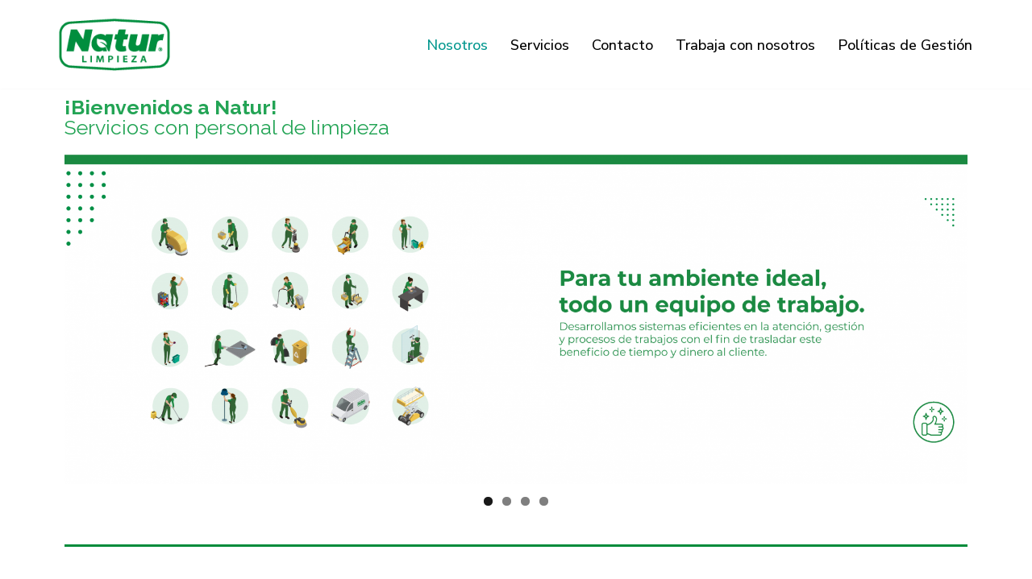

--- FILE ---
content_type: text/html; charset=UTF-8
request_url: https://natur.com.uy/?o=productsh%2FB2046253.html
body_size: 24144
content:
<!DOCTYPE html>
<html dir="ltr" lang="es-AR" prefix="og: https://ogp.me/ns#">

<head>
	
	<meta charset="UTF-8">
	<meta name="viewport" content="width=device-width, initial-scale=1, minimum-scale=1">
	<link rel="profile" href="http://gmpg.org/xfn/11">
		<title>Home - Natur</title>

		<!-- All in One SEO 4.5.3.1 - aioseo.com -->
		<meta name="description" content="¡Bienvenidos a Natur! Servicios con personal de limpieza Nuestra Empresa Hace 20 años que nos especializamos en limpiar, cuidar y mantener lasinstalaciones de nuestros clientes convirtiéndolas en espacios óptimos detrabajo, para que puedan concentrar todos sus esfuerzos en las actividadesde su organización.Buscamos ser mejores cada día. Nuestro compromiso con la excelencia vamás allá del servicio," />
		<meta name="robots" content="max-image-preview:large" />
		<link rel="canonical" href="https://natur.com.uy/" />
		<meta name="generator" content="All in One SEO (AIOSEO) 4.5.3.1" />
		<meta property="og:locale" content="es_ES" />
		<meta property="og:site_name" content="Natur  - Limpieza" />
		<meta property="og:type" content="website" />
		<meta property="og:title" content="Home - Natur" />
		<meta property="og:description" content="¡Bienvenidos a Natur! Servicios con personal de limpieza Nuestra Empresa Hace 20 años que nos especializamos en limpiar, cuidar y mantener lasinstalaciones de nuestros clientes convirtiéndolas en espacios óptimos detrabajo, para que puedan concentrar todos sus esfuerzos en las actividadesde su organización.Buscamos ser mejores cada día. Nuestro compromiso con la excelencia vamás allá del servicio," />
		<meta property="og:url" content="https://natur.com.uy/" />
		<meta property="og:image" content="https://natur.com.uy/wp-content/uploads/2021/07/cropped-chico.png" />
		<meta property="og:image:secure_url" content="https://natur.com.uy/wp-content/uploads/2021/07/cropped-chico.png" />
		<meta property="og:image:width" content="180" />
		<meta property="og:image:height" content="93" />
		<meta name="twitter:card" content="summary_large_image" />
		<meta name="twitter:title" content="Home - Natur" />
		<meta name="twitter:description" content="¡Bienvenidos a Natur! Servicios con personal de limpieza Nuestra Empresa Hace 20 años que nos especializamos en limpiar, cuidar y mantener lasinstalaciones de nuestros clientes convirtiéndolas en espacios óptimos detrabajo, para que puedan concentrar todos sus esfuerzos en las actividadesde su organización.Buscamos ser mejores cada día. Nuestro compromiso con la excelencia vamás allá del servicio," />
		<meta name="twitter:image" content="https://natur.com.uy/wp-content/uploads/2021/07/cropped-chico.png" />
		<script type="application/ld+json" class="aioseo-schema">
			{"@context":"https:\/\/schema.org","@graph":[{"@type":"BreadcrumbList","@id":"https:\/\/natur.com.uy\/#breadcrumblist","itemListElement":[{"@type":"ListItem","@id":"https:\/\/natur.com.uy\/#listItem","position":1,"name":"Home"}]},{"@type":"Organization","@id":"https:\/\/natur.com.uy\/#organization","name":"Natur","url":"https:\/\/natur.com.uy\/","logo":{"@type":"ImageObject","url":"https:\/\/natur.com.uy\/wp-content\/uploads\/2021\/07\/cropped-chico.png","@id":"https:\/\/natur.com.uy\/#organizationLogo","width":180,"height":93},"image":{"@id":"https:\/\/natur.com.uy\/#organizationLogo"}},{"@type":"WebPage","@id":"https:\/\/natur.com.uy\/#webpage","url":"https:\/\/natur.com.uy\/","name":"Home - Natur","description":"\u00a1Bienvenidos a Natur! Servicios con personal de limpieza Nuestra Empresa Hace 20 a\u00f1os que nos especializamos en limpiar, cuidar y mantener lasinstalaciones de nuestros clientes convirti\u00e9ndolas en espacios \u00f3ptimos detrabajo, para que puedan concentrar todos sus esfuerzos en las actividadesde su organizaci\u00f3n.Buscamos ser mejores cada d\u00eda. Nuestro compromiso con la excelencia vam\u00e1s all\u00e1 del servicio,","inLanguage":"es-AR","isPartOf":{"@id":"https:\/\/natur.com.uy\/#website"},"breadcrumb":{"@id":"https:\/\/natur.com.uy\/#breadcrumblist"},"datePublished":"2019-08-09T10:34:49-03:00","dateModified":"2024-07-29T15:17:05-03:00"},{"@type":"WebSite","@id":"https:\/\/natur.com.uy\/#website","url":"https:\/\/natur.com.uy\/","name":"Natur","description":"Limpieza","inLanguage":"es-AR","publisher":{"@id":"https:\/\/natur.com.uy\/#organization"},"potentialAction":{"@type":"SearchAction","target":{"@type":"EntryPoint","urlTemplate":"https:\/\/natur.com.uy\/?s={search_term_string}"},"query-input":"required name=search_term_string"}}]}
		</script>
		<!-- All in One SEO -->

<link rel='dns-prefetch' href='//fonts.googleapis.com' />
<link rel="alternate" type="application/rss+xml" title="Natur  &raquo; Feed" href="https://natur.com.uy/feed/" />
<link rel="alternate" type="application/rss+xml" title="Natur  &raquo; RSS de los comentarios" href="https://natur.com.uy/comments/feed/" />
<script type="text/javascript">
window._wpemojiSettings = {"baseUrl":"https:\/\/s.w.org\/images\/core\/emoji\/14.0.0\/72x72\/","ext":".png","svgUrl":"https:\/\/s.w.org\/images\/core\/emoji\/14.0.0\/svg\/","svgExt":".svg","source":{"concatemoji":"https:\/\/natur.com.uy\/wp-includes\/js\/wp-emoji-release.min.js?ver=6.3.1"}};
/*! This file is auto-generated */
!function(i,n){var o,s,e;function c(e){try{var t={supportTests:e,timestamp:(new Date).valueOf()};sessionStorage.setItem(o,JSON.stringify(t))}catch(e){}}function p(e,t,n){e.clearRect(0,0,e.canvas.width,e.canvas.height),e.fillText(t,0,0);var t=new Uint32Array(e.getImageData(0,0,e.canvas.width,e.canvas.height).data),r=(e.clearRect(0,0,e.canvas.width,e.canvas.height),e.fillText(n,0,0),new Uint32Array(e.getImageData(0,0,e.canvas.width,e.canvas.height).data));return t.every(function(e,t){return e===r[t]})}function u(e,t,n){switch(t){case"flag":return n(e,"\ud83c\udff3\ufe0f\u200d\u26a7\ufe0f","\ud83c\udff3\ufe0f\u200b\u26a7\ufe0f")?!1:!n(e,"\ud83c\uddfa\ud83c\uddf3","\ud83c\uddfa\u200b\ud83c\uddf3")&&!n(e,"\ud83c\udff4\udb40\udc67\udb40\udc62\udb40\udc65\udb40\udc6e\udb40\udc67\udb40\udc7f","\ud83c\udff4\u200b\udb40\udc67\u200b\udb40\udc62\u200b\udb40\udc65\u200b\udb40\udc6e\u200b\udb40\udc67\u200b\udb40\udc7f");case"emoji":return!n(e,"\ud83e\udef1\ud83c\udffb\u200d\ud83e\udef2\ud83c\udfff","\ud83e\udef1\ud83c\udffb\u200b\ud83e\udef2\ud83c\udfff")}return!1}function f(e,t,n){var r="undefined"!=typeof WorkerGlobalScope&&self instanceof WorkerGlobalScope?new OffscreenCanvas(300,150):i.createElement("canvas"),a=r.getContext("2d",{willReadFrequently:!0}),o=(a.textBaseline="top",a.font="600 32px Arial",{});return e.forEach(function(e){o[e]=t(a,e,n)}),o}function t(e){var t=i.createElement("script");t.src=e,t.defer=!0,i.head.appendChild(t)}"undefined"!=typeof Promise&&(o="wpEmojiSettingsSupports",s=["flag","emoji"],n.supports={everything:!0,everythingExceptFlag:!0},e=new Promise(function(e){i.addEventListener("DOMContentLoaded",e,{once:!0})}),new Promise(function(t){var n=function(){try{var e=JSON.parse(sessionStorage.getItem(o));if("object"==typeof e&&"number"==typeof e.timestamp&&(new Date).valueOf()<e.timestamp+604800&&"object"==typeof e.supportTests)return e.supportTests}catch(e){}return null}();if(!n){if("undefined"!=typeof Worker&&"undefined"!=typeof OffscreenCanvas&&"undefined"!=typeof URL&&URL.createObjectURL&&"undefined"!=typeof Blob)try{var e="postMessage("+f.toString()+"("+[JSON.stringify(s),u.toString(),p.toString()].join(",")+"));",r=new Blob([e],{type:"text/javascript"}),a=new Worker(URL.createObjectURL(r),{name:"wpTestEmojiSupports"});return void(a.onmessage=function(e){c(n=e.data),a.terminate(),t(n)})}catch(e){}c(n=f(s,u,p))}t(n)}).then(function(e){for(var t in e)n.supports[t]=e[t],n.supports.everything=n.supports.everything&&n.supports[t],"flag"!==t&&(n.supports.everythingExceptFlag=n.supports.everythingExceptFlag&&n.supports[t]);n.supports.everythingExceptFlag=n.supports.everythingExceptFlag&&!n.supports.flag,n.DOMReady=!1,n.readyCallback=function(){n.DOMReady=!0}}).then(function(){return e}).then(function(){var e;n.supports.everything||(n.readyCallback(),(e=n.source||{}).concatemoji?t(e.concatemoji):e.wpemoji&&e.twemoji&&(t(e.twemoji),t(e.wpemoji)))}))}((window,document),window._wpemojiSettings);
</script>
<style type="text/css">
img.wp-smiley,
img.emoji {
	display: inline !important;
	border: none !important;
	box-shadow: none !important;
	height: 1em !important;
	width: 1em !important;
	margin: 0 0.07em !important;
	vertical-align: -0.1em !important;
	background: none !important;
	padding: 0 !important;
}
</style>
	
<link rel='stylesheet' id='wp-block-library-css' href='https://natur.com.uy/wp-includes/css/dist/block-library/style.min.css?ver=6.3.1' type='text/css' media='all' />
<style id='joinchat-button-style-inline-css' type='text/css'>
.wp-block-joinchat-button{border:none!important;text-align:center}.wp-block-joinchat-button figure{display:table;margin:0 auto;padding:0}.wp-block-joinchat-button figcaption{font:normal normal 400 .6em/2em var(--wp--preset--font-family--system-font,sans-serif);margin:0;padding:0}.wp-block-joinchat-button .joinchat-button__qr{background-color:#fff;border:6px solid #25d366;border-radius:30px;box-sizing:content-box;display:block;height:200px;margin:auto;overflow:hidden;padding:10px;width:200px}.wp-block-joinchat-button .joinchat-button__qr canvas,.wp-block-joinchat-button .joinchat-button__qr img{display:block;margin:auto}.wp-block-joinchat-button .joinchat-button__link{align-items:center;background-color:#25d366;border:6px solid #25d366;border-radius:30px;display:inline-flex;flex-flow:row nowrap;justify-content:center;line-height:1.25em;margin:0 auto;text-decoration:none}.wp-block-joinchat-button .joinchat-button__link:before{background:transparent var(--joinchat-ico) no-repeat center;background-size:100%;content:"";display:block;height:1.5em;margin:-.75em .75em -.75em 0;width:1.5em}.wp-block-joinchat-button figure+.joinchat-button__link{margin-top:10px}@media (orientation:landscape)and (min-height:481px),(orientation:portrait)and (min-width:481px){.wp-block-joinchat-button.joinchat-button--qr-only figure+.joinchat-button__link{display:none}}@media (max-width:480px),(orientation:landscape)and (max-height:480px){.wp-block-joinchat-button figure{display:none}}

</style>
<style id='classic-theme-styles-inline-css' type='text/css'>
/*! This file is auto-generated */
.wp-block-button__link{color:#fff;background-color:#32373c;border-radius:9999px;box-shadow:none;text-decoration:none;padding:calc(.667em + 2px) calc(1.333em + 2px);font-size:1.125em}.wp-block-file__button{background:#32373c;color:#fff;text-decoration:none}
</style>
<style id='global-styles-inline-css' type='text/css'>
body{--wp--preset--color--black: #000000;--wp--preset--color--cyan-bluish-gray: #abb8c3;--wp--preset--color--white: #ffffff;--wp--preset--color--pale-pink: #f78da7;--wp--preset--color--vivid-red: #cf2e2e;--wp--preset--color--luminous-vivid-orange: #ff6900;--wp--preset--color--luminous-vivid-amber: #fcb900;--wp--preset--color--light-green-cyan: #7bdcb5;--wp--preset--color--vivid-green-cyan: #00d084;--wp--preset--color--pale-cyan-blue: #8ed1fc;--wp--preset--color--vivid-cyan-blue: #0693e3;--wp--preset--color--vivid-purple: #9b51e0;--wp--preset--color--neve-link-color: var(--nv-primary-accent);--wp--preset--color--neve-link-hover-color: var(--nv-secondary-accent);--wp--preset--color--nv-site-bg: var(--nv-site-bg);--wp--preset--color--nv-light-bg: var(--nv-light-bg);--wp--preset--color--nv-dark-bg: var(--nv-dark-bg);--wp--preset--color--neve-text-color: var(--nv-text-color);--wp--preset--color--nv-text-dark-bg: var(--nv-text-dark-bg);--wp--preset--color--nv-c-1: var(--nv-c-1);--wp--preset--color--nv-c-2: var(--nv-c-2);--wp--preset--gradient--vivid-cyan-blue-to-vivid-purple: linear-gradient(135deg,rgba(6,147,227,1) 0%,rgb(155,81,224) 100%);--wp--preset--gradient--light-green-cyan-to-vivid-green-cyan: linear-gradient(135deg,rgb(122,220,180) 0%,rgb(0,208,130) 100%);--wp--preset--gradient--luminous-vivid-amber-to-luminous-vivid-orange: linear-gradient(135deg,rgba(252,185,0,1) 0%,rgba(255,105,0,1) 100%);--wp--preset--gradient--luminous-vivid-orange-to-vivid-red: linear-gradient(135deg,rgba(255,105,0,1) 0%,rgb(207,46,46) 100%);--wp--preset--gradient--very-light-gray-to-cyan-bluish-gray: linear-gradient(135deg,rgb(238,238,238) 0%,rgb(169,184,195) 100%);--wp--preset--gradient--cool-to-warm-spectrum: linear-gradient(135deg,rgb(74,234,220) 0%,rgb(151,120,209) 20%,rgb(207,42,186) 40%,rgb(238,44,130) 60%,rgb(251,105,98) 80%,rgb(254,248,76) 100%);--wp--preset--gradient--blush-light-purple: linear-gradient(135deg,rgb(255,206,236) 0%,rgb(152,150,240) 100%);--wp--preset--gradient--blush-bordeaux: linear-gradient(135deg,rgb(254,205,165) 0%,rgb(254,45,45) 50%,rgb(107,0,62) 100%);--wp--preset--gradient--luminous-dusk: linear-gradient(135deg,rgb(255,203,112) 0%,rgb(199,81,192) 50%,rgb(65,88,208) 100%);--wp--preset--gradient--pale-ocean: linear-gradient(135deg,rgb(255,245,203) 0%,rgb(182,227,212) 50%,rgb(51,167,181) 100%);--wp--preset--gradient--electric-grass: linear-gradient(135deg,rgb(202,248,128) 0%,rgb(113,206,126) 100%);--wp--preset--gradient--midnight: linear-gradient(135deg,rgb(2,3,129) 0%,rgb(40,116,252) 100%);--wp--preset--font-size--small: 13px;--wp--preset--font-size--medium: 20px;--wp--preset--font-size--large: 36px;--wp--preset--font-size--x-large: 42px;--wp--preset--spacing--20: 0.44rem;--wp--preset--spacing--30: 0.67rem;--wp--preset--spacing--40: 1rem;--wp--preset--spacing--50: 1.5rem;--wp--preset--spacing--60: 2.25rem;--wp--preset--spacing--70: 3.38rem;--wp--preset--spacing--80: 5.06rem;--wp--preset--shadow--natural: 6px 6px 9px rgba(0, 0, 0, 0.2);--wp--preset--shadow--deep: 12px 12px 50px rgba(0, 0, 0, 0.4);--wp--preset--shadow--sharp: 6px 6px 0px rgba(0, 0, 0, 0.2);--wp--preset--shadow--outlined: 6px 6px 0px -3px rgba(255, 255, 255, 1), 6px 6px rgba(0, 0, 0, 1);--wp--preset--shadow--crisp: 6px 6px 0px rgba(0, 0, 0, 1);}:where(.is-layout-flex){gap: 0.5em;}:where(.is-layout-grid){gap: 0.5em;}body .is-layout-flow > .alignleft{float: left;margin-inline-start: 0;margin-inline-end: 2em;}body .is-layout-flow > .alignright{float: right;margin-inline-start: 2em;margin-inline-end: 0;}body .is-layout-flow > .aligncenter{margin-left: auto !important;margin-right: auto !important;}body .is-layout-constrained > .alignleft{float: left;margin-inline-start: 0;margin-inline-end: 2em;}body .is-layout-constrained > .alignright{float: right;margin-inline-start: 2em;margin-inline-end: 0;}body .is-layout-constrained > .aligncenter{margin-left: auto !important;margin-right: auto !important;}body .is-layout-constrained > :where(:not(.alignleft):not(.alignright):not(.alignfull)){max-width: var(--wp--style--global--content-size);margin-left: auto !important;margin-right: auto !important;}body .is-layout-constrained > .alignwide{max-width: var(--wp--style--global--wide-size);}body .is-layout-flex{display: flex;}body .is-layout-flex{flex-wrap: wrap;align-items: center;}body .is-layout-flex > *{margin: 0;}body .is-layout-grid{display: grid;}body .is-layout-grid > *{margin: 0;}:where(.wp-block-columns.is-layout-flex){gap: 2em;}:where(.wp-block-columns.is-layout-grid){gap: 2em;}:where(.wp-block-post-template.is-layout-flex){gap: 1.25em;}:where(.wp-block-post-template.is-layout-grid){gap: 1.25em;}.has-black-color{color: var(--wp--preset--color--black) !important;}.has-cyan-bluish-gray-color{color: var(--wp--preset--color--cyan-bluish-gray) !important;}.has-white-color{color: var(--wp--preset--color--white) !important;}.has-pale-pink-color{color: var(--wp--preset--color--pale-pink) !important;}.has-vivid-red-color{color: var(--wp--preset--color--vivid-red) !important;}.has-luminous-vivid-orange-color{color: var(--wp--preset--color--luminous-vivid-orange) !important;}.has-luminous-vivid-amber-color{color: var(--wp--preset--color--luminous-vivid-amber) !important;}.has-light-green-cyan-color{color: var(--wp--preset--color--light-green-cyan) !important;}.has-vivid-green-cyan-color{color: var(--wp--preset--color--vivid-green-cyan) !important;}.has-pale-cyan-blue-color{color: var(--wp--preset--color--pale-cyan-blue) !important;}.has-vivid-cyan-blue-color{color: var(--wp--preset--color--vivid-cyan-blue) !important;}.has-vivid-purple-color{color: var(--wp--preset--color--vivid-purple) !important;}.has-black-background-color{background-color: var(--wp--preset--color--black) !important;}.has-cyan-bluish-gray-background-color{background-color: var(--wp--preset--color--cyan-bluish-gray) !important;}.has-white-background-color{background-color: var(--wp--preset--color--white) !important;}.has-pale-pink-background-color{background-color: var(--wp--preset--color--pale-pink) !important;}.has-vivid-red-background-color{background-color: var(--wp--preset--color--vivid-red) !important;}.has-luminous-vivid-orange-background-color{background-color: var(--wp--preset--color--luminous-vivid-orange) !important;}.has-luminous-vivid-amber-background-color{background-color: var(--wp--preset--color--luminous-vivid-amber) !important;}.has-light-green-cyan-background-color{background-color: var(--wp--preset--color--light-green-cyan) !important;}.has-vivid-green-cyan-background-color{background-color: var(--wp--preset--color--vivid-green-cyan) !important;}.has-pale-cyan-blue-background-color{background-color: var(--wp--preset--color--pale-cyan-blue) !important;}.has-vivid-cyan-blue-background-color{background-color: var(--wp--preset--color--vivid-cyan-blue) !important;}.has-vivid-purple-background-color{background-color: var(--wp--preset--color--vivid-purple) !important;}.has-black-border-color{border-color: var(--wp--preset--color--black) !important;}.has-cyan-bluish-gray-border-color{border-color: var(--wp--preset--color--cyan-bluish-gray) !important;}.has-white-border-color{border-color: var(--wp--preset--color--white) !important;}.has-pale-pink-border-color{border-color: var(--wp--preset--color--pale-pink) !important;}.has-vivid-red-border-color{border-color: var(--wp--preset--color--vivid-red) !important;}.has-luminous-vivid-orange-border-color{border-color: var(--wp--preset--color--luminous-vivid-orange) !important;}.has-luminous-vivid-amber-border-color{border-color: var(--wp--preset--color--luminous-vivid-amber) !important;}.has-light-green-cyan-border-color{border-color: var(--wp--preset--color--light-green-cyan) !important;}.has-vivid-green-cyan-border-color{border-color: var(--wp--preset--color--vivid-green-cyan) !important;}.has-pale-cyan-blue-border-color{border-color: var(--wp--preset--color--pale-cyan-blue) !important;}.has-vivid-cyan-blue-border-color{border-color: var(--wp--preset--color--vivid-cyan-blue) !important;}.has-vivid-purple-border-color{border-color: var(--wp--preset--color--vivid-purple) !important;}.has-vivid-cyan-blue-to-vivid-purple-gradient-background{background: var(--wp--preset--gradient--vivid-cyan-blue-to-vivid-purple) !important;}.has-light-green-cyan-to-vivid-green-cyan-gradient-background{background: var(--wp--preset--gradient--light-green-cyan-to-vivid-green-cyan) !important;}.has-luminous-vivid-amber-to-luminous-vivid-orange-gradient-background{background: var(--wp--preset--gradient--luminous-vivid-amber-to-luminous-vivid-orange) !important;}.has-luminous-vivid-orange-to-vivid-red-gradient-background{background: var(--wp--preset--gradient--luminous-vivid-orange-to-vivid-red) !important;}.has-very-light-gray-to-cyan-bluish-gray-gradient-background{background: var(--wp--preset--gradient--very-light-gray-to-cyan-bluish-gray) !important;}.has-cool-to-warm-spectrum-gradient-background{background: var(--wp--preset--gradient--cool-to-warm-spectrum) !important;}.has-blush-light-purple-gradient-background{background: var(--wp--preset--gradient--blush-light-purple) !important;}.has-blush-bordeaux-gradient-background{background: var(--wp--preset--gradient--blush-bordeaux) !important;}.has-luminous-dusk-gradient-background{background: var(--wp--preset--gradient--luminous-dusk) !important;}.has-pale-ocean-gradient-background{background: var(--wp--preset--gradient--pale-ocean) !important;}.has-electric-grass-gradient-background{background: var(--wp--preset--gradient--electric-grass) !important;}.has-midnight-gradient-background{background: var(--wp--preset--gradient--midnight) !important;}.has-small-font-size{font-size: var(--wp--preset--font-size--small) !important;}.has-medium-font-size{font-size: var(--wp--preset--font-size--medium) !important;}.has-large-font-size{font-size: var(--wp--preset--font-size--large) !important;}.has-x-large-font-size{font-size: var(--wp--preset--font-size--x-large) !important;}
.wp-block-navigation a:where(:not(.wp-element-button)){color: inherit;}
:where(.wp-block-post-template.is-layout-flex){gap: 1.25em;}:where(.wp-block-post-template.is-layout-grid){gap: 1.25em;}
:where(.wp-block-columns.is-layout-flex){gap: 2em;}:where(.wp-block-columns.is-layout-grid){gap: 2em;}
.wp-block-pullquote{font-size: 1.5em;line-height: 1.6;}
</style>
<link rel='stylesheet' id='contact-form-7-css' href='https://natur.com.uy/wp-content/plugins/contact-form-7/includes/css/styles.css?ver=5.8.5' type='text/css' media='all' />
<link rel='stylesheet' id='SFSImainCss-css' href='https://natur.com.uy/wp-content/plugins/ultimate-social-media-icons/css/sfsi-style.css?ver=2.8.6' type='text/css' media='all' />
<link rel='stylesheet' id='neve-style-css' href='https://natur.com.uy/wp-content/themes/neve/style-main-new.min.css?ver=3.7.2' type='text/css' media='all' />
<style id='neve-style-inline-css' type='text/css'>
.nv-meta-list li.meta:not(:last-child):after { content:"/" }.nv-meta-list .no-mobile{
			display:none;
		}.nv-meta-list li.last::after{
			content: ""!important;
		}@media (min-width: 769px) {
			.nv-meta-list .no-mobile {
				display: inline-block;
			}
			.nv-meta-list li.last:not(:last-child)::after {
		 		content: "/" !important;
			}
		}
 :root{ --container: 748px;--postwidth:100%; --primarybtnbg: var(--nv-primary-accent); --primarybtnhoverbg: var(--nv-primary-accent); --primarybtncolor: #fff; --secondarybtncolor: var(--nv-primary-accent); --primarybtnhovercolor: #fff; --secondarybtnhovercolor: var(--nv-primary-accent);--primarybtnborderradius:3px;--secondarybtnborderradius:3px;--secondarybtnborderwidth:3px;--btnpadding:13px 15px;--primarybtnpadding:13px 15px;--secondarybtnpadding:calc(13px - 3px) calc(15px - 3px); --bodyfontfamily: "Nunito Sans"; --bodyfontsize: 15px; --bodylineheight: 1.6; --bodyletterspacing: 0px; --bodyfontweight: 300; --headingsfontfamily: Montserrat; --h1fontsize: 45px; --h1fontweight: 700; --h1lineheight: 1.2; --h1letterspacing: 0px; --h1texttransform: none; --h2fontsize: 30px; --h2fontweight: 700; --h2lineheight: 1.3; --h2letterspacing: 0px; --h2texttransform: none; --h3fontsize: 20px; --h3fontweight: 700; --h3lineheight: 1.4; --h3letterspacing: 0px; --h3texttransform: none; --h4fontsize: 18px; --h4fontweight: 700; --h4lineheight: 1.6; --h4letterspacing: 0px; --h4texttransform: none; --h5fontsize: 16px; --h5fontweight: 700; --h5lineheight: 1.6; --h5letterspacing: 0px; --h5texttransform: none; --h6fontsize: 0.75em; --h6fontweight: 600; --h6lineheight: 1.6em; --h6letterspacing: 0px; --h6texttransform: none;--formfieldborderwidth:0;--formfieldborderradius:3px; --formfieldbgcolor: var(--nv-site-bg); --formfieldbordercolor: #dddddd; --formfieldcolor: var(--nv-text-color);--formfieldpadding:14px 12px 7px 12px;; --formlabelfontweight: 600; --formlabeltexttransform: uppercase; } .has-neve-button-color-color{ color: var(--nv-primary-accent)!important; } .has-neve-button-color-background-color{ background-color: var(--nv-primary-accent)!important; } .single-post-container .alignfull > [class*="__inner-container"], .single-post-container .alignwide > [class*="__inner-container"]{ max-width:718px } .nv-meta-list{ --avatarsize: 20px; } .single .nv-meta-list{ --avatarsize: 20px; } .nv-post-cover{ --height: 250px;--padding:40px 15px;--justify: flex-start; --textalign: left; --valign: center; } .nv-post-cover .nv-title-meta-wrap, .nv-page-title-wrap, .entry-header{ --textalign: left; } .nv-is-boxed.nv-title-meta-wrap{ --padding:40px 15px; --bgcolor: var(--nv-dark-bg); } .nv-overlay{ --opacity: 50; --blendmode: normal; } .nv-is-boxed.nv-comments-wrap{ --padding:20px; } .nv-is-boxed.comment-respond{ --padding:20px; } .single:not(.single-product), .page{ --c-vspace:0 0 0 0;; } .global-styled{ --bgcolor: var(--nv-site-bg); } .header-top{ --rowbcolor: var(--nv-light-bg); --color: var(--nv-text-color); --bgcolor: var(--nv-site-bg); } .header-main{ --rowbcolor: var(--nv-light-bg); --color: var(--nv-text-color); --bgcolor: var(--nv-site-bg); } .header-bottom{ --rowbcolor: var(--nv-light-bg); --color: var(--nv-text-color); --bgcolor: var(--nv-site-bg); } .header-menu-sidebar-bg{ --justify: flex-start; --textalign: left;--flexg: 1;--wrapdropdownwidth: auto; --color: var(--nv-text-color); --bgcolor: var(--nv-site-bg); } .header-menu-sidebar{ width: 360px; } .builder-item--logo{ --maxwidth: 120px; --fs: 24px;--padding:10px 0;--margin:0; --textalign: left;--justify: flex-start; } .builder-item--nav-icon,.header-menu-sidebar .close-sidebar-panel .navbar-toggle{ --borderradius:0; } .builder-item--nav-icon{ --label-margin:0 5px 0 0;;--padding:10px 15px;--margin:0; } .builder-item--primary-menu{ --color: #000000; --hovercolor: #01978e; --hovertextcolor: var(--nv-text-color); --activecolor: #01978e; --spacing: 20px; --height: 25px;--padding:0;--margin:0; --fontsize: 1em; --lineheight: 1.6; --letterspacing: 0px; --fontweight: 500; --texttransform: none; --iconsize: 1em; } .hfg-is-group.has-primary-menu .inherit-ff{ --inheritedfw: 500; } .footer-top-inner .row{ grid-template-columns:1fr; --valign: flex-start; } .footer-top{ --rowbcolor: var(--nv-light-bg); --color: var(--nv-text-color); --bgcolor: #303d3c; } .footer-main-inner .row{ grid-template-columns:1fr 1fr 1fr; --valign: flex-start; } .footer-main{ --rowbcolor: var(--nv-light-bg); --color: var(--nv-text-color); --bgcolor: var(--nv-site-bg); } .footer-bottom-inner .row{ grid-template-columns:1fr 1fr 1fr; --valign: flex-start; } .footer-bottom{ --rowbcolor: var(--nv-light-bg); --color: var(--nv-text-color); --bgcolor: #303d3c; } .builder-item--footer-four-widgets{ --padding:0;--margin:0; --textalign: left;--justify: flex-start; } @media(min-width: 576px){ :root{ --container: 992px;--postwidth:50%;--btnpadding:13px 15px;--primarybtnpadding:13px 15px;--secondarybtnpadding:calc(13px - 3px) calc(15px - 3px); --bodyfontsize: 16px; --bodylineheight: 1.6; --bodyletterspacing: 0px; --h1fontsize: 55px; --h1lineheight: 1.2; --h1letterspacing: 0px; --h2fontsize: 35px; --h2lineheight: 1.2; --h2letterspacing: 0px; --h3fontsize: 1.1px; --h3lineheight: 1.4; --h3letterspacing: 0px; --h4fontsize: 1px; --h4lineheight: 1.5; --h4letterspacing: 0px; --h5fontsize: 0.75px; --h5lineheight: 1.6; --h5letterspacing: 0px; --h6fontsize: 0.75em; --h6lineheight: 1.6em; --h6letterspacing: 0px; } .single-post-container .alignfull > [class*="__inner-container"], .single-post-container .alignwide > [class*="__inner-container"]{ max-width:962px } .nv-meta-list{ --avatarsize: 20px; } .single .nv-meta-list{ --avatarsize: 20px; } .nv-post-cover{ --height: 320px;--padding:60px 30px;--justify: flex-start; --textalign: left; --valign: center; } .nv-post-cover .nv-title-meta-wrap, .nv-page-title-wrap, .entry-header{ --textalign: left; } .nv-is-boxed.nv-title-meta-wrap{ --padding:60px 30px; } .nv-is-boxed.nv-comments-wrap{ --padding:30px; } .nv-is-boxed.comment-respond{ --padding:30px; } .single:not(.single-product), .page{ --c-vspace:0 0 0 0;; } .header-menu-sidebar-bg{ --justify: flex-start; --textalign: left;--flexg: 1;--wrapdropdownwidth: auto; } .header-menu-sidebar{ width: 360px; } .builder-item--logo{ --maxwidth: 120px; --fs: 24px;--padding:10px 0;--margin:0; --textalign: left;--justify: flex-start; } .builder-item--nav-icon{ --label-margin:0 5px 0 0;;--padding:10px 15px;--margin:0; } .builder-item--primary-menu{ --spacing: 20px; --height: 25px;--padding:0;--margin:0; --fontsize: 1em; --lineheight: 1.6; --letterspacing: 0px; --iconsize: 1em; } .builder-item--footer-four-widgets{ --padding:0;--margin:0; --textalign: left;--justify: flex-start; } }@media(min-width: 960px){ :root{ --container: 1170px;--postwidth:33.333333333333%;--btnpadding:13px 15px;--primarybtnpadding:13px 15px;--secondarybtnpadding:calc(13px - 3px) calc(15px - 3px); --bodyfontsize: 18px; --bodylineheight: 1.7; --bodyletterspacing: 0px; --h1fontsize: 65px; --h1lineheight: 1.1; --h1letterspacing: 0px; --h2fontsize: 45px; --h2lineheight: 1.2; --h2letterspacing: 0px; --h3fontsize: 25px; --h3lineheight: 1.4; --h3letterspacing: 0px; --h4fontsize: 20px; --h4lineheight: 1.5; --h4letterspacing: 0px; --h5fontsize: 16px; --h5lineheight: 1.6; --h5letterspacing: 0px; --h6fontsize: 1em; --h6lineheight: 1.6em; --h6letterspacing: 0px; } body:not(.single):not(.archive):not(.blog):not(.search):not(.error404) .neve-main > .container .col, body.post-type-archive-course .neve-main > .container .col, body.post-type-archive-llms_membership .neve-main > .container .col{ max-width: 100%; } body:not(.single):not(.archive):not(.blog):not(.search):not(.error404) .nv-sidebar-wrap, body.post-type-archive-course .nv-sidebar-wrap, body.post-type-archive-llms_membership .nv-sidebar-wrap{ max-width: 0%; } .neve-main > .archive-container .nv-index-posts.col{ max-width: 100%; } .neve-main > .archive-container .nv-sidebar-wrap{ max-width: 0%; } .neve-main > .single-post-container .nv-single-post-wrap.col{ max-width: 70%; } .single-post-container .alignfull > [class*="__inner-container"], .single-post-container .alignwide > [class*="__inner-container"]{ max-width:789px } .container-fluid.single-post-container .alignfull > [class*="__inner-container"], .container-fluid.single-post-container .alignwide > [class*="__inner-container"]{ max-width:calc(70% + 15px) } .neve-main > .single-post-container .nv-sidebar-wrap{ max-width: 30%; } .nv-meta-list{ --avatarsize: 20px; } .single .nv-meta-list{ --avatarsize: 20px; } .nv-post-cover{ --height: 400px;--padding:60px 40px;--justify: flex-start; --textalign: left; --valign: center; } .nv-post-cover .nv-title-meta-wrap, .nv-page-title-wrap, .entry-header{ --textalign: left; } .nv-is-boxed.nv-title-meta-wrap{ --padding:60px 40px; } .nv-is-boxed.nv-comments-wrap{ --padding:40px; } .nv-is-boxed.comment-respond{ --padding:40px; } .single:not(.single-product), .page{ --c-vspace:0 0 0 0;; } .header-menu-sidebar-bg{ --justify: flex-start; --textalign: left;--flexg: 1;--wrapdropdownwidth: auto; } .header-menu-sidebar{ width: 360px; } .builder-item--logo{ --maxwidth: 144px; --fs: 24px;--padding:10px 0;--margin:0; --textalign: left;--justify: flex-start; } .builder-item--nav-icon{ --label-margin:0 5px 0 0;;--padding:10px 15px;--margin:0; } .builder-item--primary-menu{ --spacing: 20px; --height: 25px;--padding:0;--margin:0; --fontsize: 1em; --lineheight: 1.6; --letterspacing: 0px; --iconsize: 1em; } .footer-bottom{ --height:74px; } .builder-item--footer-four-widgets{ --padding:0;--margin:0; --textalign: left;--justify: flex-start; } }.nv-content-wrap .elementor a:not(.button):not(.wp-block-file__button){ text-decoration: none; }:root{--nv-primary-accent:#01978e;--nv-secondary-accent:#01978e;--nv-site-bg:#ffffff;--nv-light-bg:#ededed;--nv-dark-bg:#14171c;--nv-text-color:#a3a3a3;--nv-text-dark-bg:#ffffff;--nv-c-1:#77b978;--nv-c-2:#303d3c;--nv-fallback-ff:Arial, Helvetica, sans-serif;}
:root{--e-global-color-nvprimaryaccent:#01978e;--e-global-color-nvsecondaryaccent:#01978e;--e-global-color-nvsitebg:#ffffff;--e-global-color-nvlightbg:#ededed;--e-global-color-nvdarkbg:#14171c;--e-global-color-nvtextcolor:#a3a3a3;--e-global-color-nvtextdarkbg:#ffffff;--e-global-color-nvc1:#77b978;--e-global-color-nvc2:#303d3c;}
</style>
<link rel='stylesheet' id='joinchat-css' href='https://natur.com.uy/wp-content/plugins/creame-whatsapp-me/public/css/joinchat-btn.min.css?ver=5.0.15' type='text/css' media='all' />
<link rel='stylesheet' id='elementor-icons-css' href='https://natur.com.uy/wp-content/plugins/elementor/assets/lib/eicons/css/elementor-icons.min.css?ver=5.23.0' type='text/css' media='all' />
<link rel='stylesheet' id='elementor-frontend-css' href='https://natur.com.uy/wp-content/plugins/elementor/assets/css/frontend.min.css?ver=3.16.4' type='text/css' media='all' />
<link rel='stylesheet' id='swiper-css' href='https://natur.com.uy/wp-content/plugins/elementor/assets/lib/swiper/css/swiper.min.css?ver=5.3.6' type='text/css' media='all' />
<link rel='stylesheet' id='elementor-post-617-css' href='https://natur.com.uy/wp-content/uploads/elementor/css/post-617.css?ver=1696655928' type='text/css' media='all' />
<link rel='stylesheet' id='elementor-post-5-css' href='https://natur.com.uy/wp-content/uploads/elementor/css/post-5.css?ver=1722277031' type='text/css' media='all' />
<link crossorigin="anonymous" rel='stylesheet' id='neve-google-font-nunito-sans-css' href='//fonts.googleapis.com/css?family=Nunito+Sans%3A400%2C500&#038;display=swap&#038;ver=3.7.2' type='text/css' media='all' />
<link crossorigin="anonymous" rel='stylesheet' id='neve-google-font-montserrat-css' href='//fonts.googleapis.com/css?family=Montserrat%3A300%2C400%2C700%2C600&#038;display=swap&#038;ver=3.7.2' type='text/css' media='all' />
<link crossorigin="anonymous" rel='stylesheet' id='google-fonts-1-css' href='https://fonts.googleapis.com/css?family=Roboto%3A100%2C100italic%2C200%2C200italic%2C300%2C300italic%2C400%2C400italic%2C500%2C500italic%2C600%2C600italic%2C700%2C700italic%2C800%2C800italic%2C900%2C900italic%7CRoboto+Slab%3A100%2C100italic%2C200%2C200italic%2C300%2C300italic%2C400%2C400italic%2C500%2C500italic%2C600%2C600italic%2C700%2C700italic%2C800%2C800italic%2C900%2C900italic%7CRaleway%3A100%2C100italic%2C200%2C200italic%2C300%2C300italic%2C400%2C400italic%2C500%2C500italic%2C600%2C600italic%2C700%2C700italic%2C800%2C800italic%2C900%2C900italic%7CMontserrat%3A100%2C100italic%2C200%2C200italic%2C300%2C300italic%2C400%2C400italic%2C500%2C500italic%2C600%2C600italic%2C700%2C700italic%2C800%2C800italic%2C900%2C900italic&#038;display=auto&#038;ver=6.3.1' type='text/css' media='all' />
<link rel="preconnect" href="https://fonts.gstatic.com/" crossorigin><script type='text/javascript' src='https://natur.com.uy/wp-includes/js/jquery/jquery.min.js?ver=3.7.0' id='jquery-core-js'></script>
<script type='text/javascript' src='https://natur.com.uy/wp-includes/js/jquery/jquery-migrate.min.js?ver=3.4.1' id='jquery-migrate-js'></script>
<link rel="https://api.w.org/" href="https://natur.com.uy/wp-json/" /><link rel="alternate" type="application/json" href="https://natur.com.uy/wp-json/wp/v2/pages/5" /><link rel="EditURI" type="application/rsd+xml" title="RSD" href="https://natur.com.uy/xmlrpc.php?rsd" />
<meta name="generator" content="WordPress 6.3.1" />
<link rel='shortlink' href='https://natur.com.uy/' />
<link rel="alternate" type="application/json+oembed" href="https://natur.com.uy/wp-json/oembed/1.0/embed?url=https%3A%2F%2Fnatur.com.uy%2F" />
<link rel="alternate" type="text/xml+oembed" href="https://natur.com.uy/wp-json/oembed/1.0/embed?url=https%3A%2F%2Fnatur.com.uy%2F&#038;format=xml" />
<meta name="generator" content="Site Kit by Google 1.116.0" /><!-- Enter your scripts here --><meta name="follow.[base64]" content="U7CSzDV3jvlEkhuMC5Jf"/><meta name="generator" content="Elementor 3.16.4; features: e_dom_optimization, e_optimized_assets_loading, additional_custom_breakpoints; settings: css_print_method-external, google_font-enabled, font_display-auto">
<!-- There is no amphtml version available for this URL. --><link rel="icon" href="https://natur.com.uy/wp-content/uploads/2021/07/cropped-gis-chico-32x32.png" sizes="32x32" />
<link rel="icon" href="https://natur.com.uy/wp-content/uploads/2021/07/cropped-gis-chico-192x192.png" sizes="192x192" />
<link rel="apple-touch-icon" href="https://natur.com.uy/wp-content/uploads/2021/07/cropped-gis-chico-180x180.png" />
<meta name="msapplication-TileImage" content="https://natur.com.uy/wp-content/uploads/2021/07/cropped-gis-chico-270x270.png" />

	</head>

<body  class="home page-template page-template-elementor_header_footer page page-id-5 wp-custom-logo sfsi_actvite_theme_thin  nv-blog-grid nv-sidebar-full-width menu_sidebar_slide_left elementor-default elementor-template-full-width elementor-kit-617 elementor-page elementor-page-5" id="neve_body"  >
<div class="wrapper">
	
	<header class="header"  >
		<a class="neve-skip-link show-on-focus" href="#content" >
			Ir al contenido		</a>
		<div id="header-grid"  class="hfg_header site-header">
	
<nav class="header--row header-main hide-on-mobile hide-on-tablet layout-full-contained nv-navbar header--row"
	data-row-id="main" data-show-on="desktop">

	<div
		class="header--row-inner header-main-inner">
		<div class="container">
			<div
				class="row row--wrapper"
				data-section="hfg_header_layout_main" >
				<div class="hfg-slot left"><div class="builder-item desktop-left"><div class="item--inner builder-item--logo"
		data-section="title_tagline"
		data-item-id="logo">
	
<div class="site-logo">
	<a class="brand" href="https://natur.com.uy/" title="← Natur "
			aria-label="Natur  Limpieza" rel="home"><img width="180" height="93" src="https://natur.com.uy/wp-content/uploads/2021/07/cropped-chico.png" class="neve-site-logo skip-lazy" alt="" decoding="async" data-variant="logo" /></a></div>
	</div>

</div></div><div class="hfg-slot right"><div class="builder-item has-nav"><div class="item--inner builder-item--primary-menu has_menu"
		data-section="header_menu_primary"
		data-item-id="primary-menu">
	<div class="nv-nav-wrap">
	<div role="navigation" class="nav-menu-primary style-border-bottom m-style"
			aria-label="Menú primario">

		<ul id="nv-primary-navigation-main" class="primary-menu-ul nav-ul menu-desktop"><li id="menu-item-100" class="menu-item menu-item-type-post_type menu-item-object-page menu-item-home current-menu-item page_item page-item-5 current_page_item menu-item-100 nv-active"><div class="wrap"><a href="https://natur.com.uy/" aria-current="page">Nosotros</a></div></li>
<li id="menu-item-98" class="menu-item menu-item-type-post_type menu-item-object-page menu-item-98"><div class="wrap"><a href="https://natur.com.uy/contacto-natur/">Servicios</a></div></li>
<li id="menu-item-99" class="menu-item menu-item-type-post_type menu-item-object-page menu-item-99"><div class="wrap"><a href="https://natur.com.uy/neve-creative-portfolio-about/">Contacto</a></div></li>
<li id="menu-item-563" class="menu-item menu-item-type-post_type menu-item-object-page menu-item-563"><div class="wrap"><a href="https://natur.com.uy/560-2/">Trabaja con nosotros</a></div></li>
<li id="menu-item-2007" class="menu-item menu-item-type-post_type menu-item-object-page menu-item-2007"><div class="wrap"><a href="https://natur.com.uy/politicas-de-gestion/">Políticas de Gestión</a></div></li>
</ul>	</div>
</div>

	</div>

</div></div>							</div>
		</div>
	</div>
</nav>


<nav class="header--row header-main hide-on-desktop layout-full-contained nv-navbar header--row"
	data-row-id="main" data-show-on="mobile">

	<div
		class="header--row-inner header-main-inner">
		<div class="container">
			<div
				class="row row--wrapper"
				data-section="hfg_header_layout_main" >
				<div class="hfg-slot left"><div class="builder-item tablet-left mobile-left"><div class="item--inner builder-item--logo"
		data-section="title_tagline"
		data-item-id="logo">
	
<div class="site-logo">
	<a class="brand" href="https://natur.com.uy/" title="← Natur "
			aria-label="Natur  Limpieza" rel="home"><img width="180" height="93" src="https://natur.com.uy/wp-content/uploads/2021/07/cropped-chico.png" class="neve-site-logo skip-lazy" alt="" decoding="async" data-variant="logo" /></a></div>
	</div>

</div></div><div class="hfg-slot right"><div class="builder-item tablet-left mobile-left"><div class="item--inner builder-item--nav-icon"
		data-section="header_menu_icon"
		data-item-id="nav-icon">
	<div class="menu-mobile-toggle item-button navbar-toggle-wrapper">
	<button type="button" class=" navbar-toggle"
			value="Menú de navegación"
					aria-label="Menú de navegación "
			aria-expanded="false" onclick="if('undefined' !== typeof toggleAriaClick ) { toggleAriaClick() }">
					<span class="bars">
				<span class="icon-bar"></span>
				<span class="icon-bar"></span>
				<span class="icon-bar"></span>
			</span>
					<span class="screen-reader-text">Menú de navegación</span>
	</button>
</div> <!--.navbar-toggle-wrapper-->


	</div>

</div></div>							</div>
		</div>
	</div>
</nav>

<div
		id="header-menu-sidebar" class="header-menu-sidebar tcb menu-sidebar-panel slide_left hfg-pe"
		data-row-id="sidebar">
	<div id="header-menu-sidebar-bg" class="header-menu-sidebar-bg">
				<div class="close-sidebar-panel navbar-toggle-wrapper">
			<button type="button" class="hamburger is-active  navbar-toggle active" 					value="Menú de navegación"
					aria-label="Menú de navegación "
					aria-expanded="false" onclick="if('undefined' !== typeof toggleAriaClick ) { toggleAriaClick() }">
								<span class="bars">
						<span class="icon-bar"></span>
						<span class="icon-bar"></span>
						<span class="icon-bar"></span>
					</span>
								<span class="screen-reader-text">
			Menú de navegación					</span>
			</button>
		</div>
					<div id="header-menu-sidebar-inner" class="header-menu-sidebar-inner tcb ">
						<div class="builder-item has-nav"><div class="item--inner builder-item--primary-menu has_menu"
		data-section="header_menu_primary"
		data-item-id="primary-menu">
	<div class="nv-nav-wrap">
	<div role="navigation" class="nav-menu-primary style-border-bottom m-style"
			aria-label="Menú primario">

		<ul id="nv-primary-navigation-sidebar" class="primary-menu-ul nav-ul menu-mobile"><li class="menu-item menu-item-type-post_type menu-item-object-page menu-item-home current-menu-item page_item page-item-5 current_page_item menu-item-100 nv-active"><div class="wrap"><a href="https://natur.com.uy/" aria-current="page">Nosotros</a></div></li>
<li class="menu-item menu-item-type-post_type menu-item-object-page menu-item-98"><div class="wrap"><a href="https://natur.com.uy/contacto-natur/">Servicios</a></div></li>
<li class="menu-item menu-item-type-post_type menu-item-object-page menu-item-99"><div class="wrap"><a href="https://natur.com.uy/neve-creative-portfolio-about/">Contacto</a></div></li>
<li class="menu-item menu-item-type-post_type menu-item-object-page menu-item-563"><div class="wrap"><a href="https://natur.com.uy/560-2/">Trabaja con nosotros</a></div></li>
<li class="menu-item menu-item-type-post_type menu-item-object-page menu-item-2007"><div class="wrap"><a href="https://natur.com.uy/politicas-de-gestion/">Políticas de Gestión</a></div></li>
</ul>	</div>
</div>

	</div>

</div>					</div>
	</div>
</div>
<div class="header-menu-sidebar-overlay hfg-ov hfg-pe" onclick="if('undefined' !== typeof toggleAriaClick ) { toggleAriaClick() }"></div>
</div>
	</header>

	<style>.is-menu-sidebar .header-menu-sidebar { visibility: visible; }.is-menu-sidebar.menu_sidebar_slide_left .header-menu-sidebar { transform: translate3d(0, 0, 0); left: 0; }.is-menu-sidebar.menu_sidebar_slide_right .header-menu-sidebar { transform: translate3d(0, 0, 0); right: 0; }.is-menu-sidebar.menu_sidebar_pull_right .header-menu-sidebar, .is-menu-sidebar.menu_sidebar_pull_left .header-menu-sidebar { transform: translateX(0); }.is-menu-sidebar.menu_sidebar_dropdown .header-menu-sidebar { height: auto; }.is-menu-sidebar.menu_sidebar_dropdown .header-menu-sidebar-inner { max-height: 400px; padding: 20px 0; }.is-menu-sidebar.menu_sidebar_full_canvas .header-menu-sidebar { opacity: 1; }.header-menu-sidebar .menu-item-nav-search { pointer-events: none; }.header-menu-sidebar .menu-item-nav-search .is-menu-sidebar & { pointer-events: unset; }.nav-ul li:focus-within .wrap.active + .sub-menu { opacity: 1; visibility: visible; }.nav-ul li.neve-mega-menu:focus-within .wrap.active + .sub-menu { display: grid; }.nav-ul li > .wrap { display: flex; align-items: center; position: relative; padding: 0 4px; }.nav-ul:not(.menu-mobile):not(.neve-mega-menu) > li > .wrap > a { padding-top: 1px }</style>

	
	<main id="content" class="neve-main">

		<div data-elementor-type="wp-post" data-elementor-id="5" class="elementor elementor-5">
									<section class="elementor-section elementor-top-section elementor-element elementor-element-6c75afb elementor-section-boxed elementor-section-height-default elementor-section-height-default" data-id="6c75afb" data-element_type="section">
						<div class="elementor-container elementor-column-gap-default">
					<div class="elementor-column elementor-col-100 elementor-top-column elementor-element elementor-element-eea9740" data-id="eea9740" data-element_type="column">
			<div class="elementor-widget-wrap">
									</div>
		</div>
							</div>
		</section>
				<section class="elementor-section elementor-top-section elementor-element elementor-element-7e674e5 elementor-section-boxed elementor-section-height-default elementor-section-height-default" data-id="7e674e5" data-element_type="section">
						<div class="elementor-container elementor-column-gap-default">
					<div class="elementor-column elementor-col-100 elementor-top-column elementor-element elementor-element-b8063bf" data-id="b8063bf" data-element_type="column">
			<div class="elementor-widget-wrap elementor-element-populated">
								<div class="elementor-element elementor-element-626cd14 elementor-widget elementor-widget-heading" data-id="626cd14" data-element_type="widget" data-widget_type="heading.default">
				<div class="elementor-widget-container">
			<h2 class="elementor-heading-title elementor-size-small"><b>¡Bienvenidos a Natur!  <br></b>Servicios con personal de limpieza </h2>		</div>
				</div>
					</div>
		</div>
							</div>
		</section>
				<section class="elementor-section elementor-top-section elementor-element elementor-element-356f72c elementor-section-boxed elementor-section-height-default elementor-section-height-default" data-id="356f72c" data-element_type="section">
						<div class="elementor-container elementor-column-gap-default">
					<div class="elementor-column elementor-col-100 elementor-top-column elementor-element elementor-element-c93a1a6" data-id="c93a1a6" data-element_type="column">
			<div class="elementor-widget-wrap">
									</div>
		</div>
							</div>
		</section>
				<section class="elementor-section elementor-top-section elementor-element elementor-element-c95ace9 elementor-section-height-min-height elementor-section-boxed elementor-section-height-default elementor-section-items-middle" data-id="c95ace9" data-element_type="section">
						<div class="elementor-container elementor-column-gap-default">
					<footer class="elementor-column elementor-col-100 elementor-top-column elementor-element elementor-element-17fe74e" data-id="17fe74e" data-element_type="column">
			<div class="elementor-widget-wrap elementor-element-populated">
								<div class="elementor-element elementor-element-06e28b6 elementor-widget elementor-widget-shortcode" data-id="06e28b6" data-element_type="widget" data-widget_type="shortcode.default">
				<div class="elementor-widget-container">
					<div class="elementor-shortcode"><div id="metaslider-id-1217" style="width: 100%; margin: 0 auto;" class="ml-slider-3-60-1 metaslider metaslider-flex metaslider-1217 ml-slider ms-theme-default" role="region" aria-roledescription="Slideshow" aria-label="CARROSUEL NATUR">
    <div id="metaslider_container_1217">
        <div id="metaslider_1217" class="flexslider">
            <ul aria-live="polite" class="slides">
                <li style="display: none; width: 100%;" class="slide-1220 ms-image" aria-roledescription="slide" aria-label="slide-1220"><img decoding="async" fetchpriority="high" src="https://natur.com.uy/wp-content/uploads/2021/11/BANNERS-NATUR_Mesa-de-trabajo-1-copia-18-1920x700.png" height="700" width="1920" alt="" class="slider-1217 slide-1220" title="BANNERS NATUR_Mesa de trabajo 1 copia 18" /></li>
                <li style="display: none; width: 100%;" class="slide-1221 ms-image" aria-roledescription="slide" aria-label="slide-1221"><img decoding="async" src="https://natur.com.uy/wp-content/uploads/2021/11/4-1664x607.png" height="700" width="1920" alt="" class="slider-1217 slide-1221" title="4" /></li>
                <li style="display: none; width: 100%;" class="slide-1218 ms-image" aria-roledescription="slide" aria-label="slide-1218"><img decoding="async" src="https://natur.com.uy/wp-content/uploads/2021/11/BANNERS-NATUR_Mesa-de-trabajo-1-copia-22-1920x700.png" height="700" width="1920" alt="" class="slider-1217 slide-1218" title="BANNERS NATUR_Mesa de trabajo 1 copia 22" /></li>
                <li style="display: none; width: 100%;" class="slide-2218 ms-image" aria-roledescription="slide" aria-label="slide-2218"><img decoding="async" loading="lazy" src="https://natur.com.uy/wp-content/uploads/2024/07/banner1.png" height="700" width="1920" alt="" class="slider-1217 slide-2218" title="banner1" /></li>
            </ul>
        </div>
        
    </div>
</div></div>
				</div>
				</div>
				<div class="elementor-element elementor-element-01a151d elementor-widget-divider--view-line elementor-widget elementor-widget-divider" data-id="01a151d" data-element_type="widget" data-widget_type="divider.default">
				<div class="elementor-widget-container">
					<div class="elementor-divider">
			<span class="elementor-divider-separator">
						</span>
		</div>
				</div>
				</div>
					</div>
		</footer>
							</div>
		</section>
				<section class="elementor-section elementor-top-section elementor-element elementor-element-0d32c45 elementor-section-boxed elementor-section-height-default elementor-section-height-default" data-id="0d32c45" data-element_type="section">
						<div class="elementor-container elementor-column-gap-default">
					<div class="elementor-column elementor-col-100 elementor-top-column elementor-element elementor-element-eaa408c" data-id="eaa408c" data-element_type="column">
			<div class="elementor-widget-wrap">
									</div>
		</div>
							</div>
		</section>
				<section class="elementor-section elementor-top-section elementor-element elementor-element-3b54f14 elementor-section-boxed elementor-section-height-default elementor-section-height-default" data-id="3b54f14" data-element_type="section">
						<div class="elementor-container elementor-column-gap-default">
					<div class="elementor-column elementor-col-50 elementor-top-column elementor-element elementor-element-40c1389" data-id="40c1389" data-element_type="column">
			<div class="elementor-widget-wrap elementor-element-populated">
								<div class="elementor-element elementor-element-50d9b1d elementor-widget elementor-widget-heading" data-id="50d9b1d" data-element_type="widget" data-widget_type="heading.default">
				<div class="elementor-widget-container">
			<h2 class="elementor-heading-title elementor-size-small">Nuestra Empresa</h2>		</div>
				</div>
				<div class="elementor-element elementor-element-a526135 elementor-widget elementor-widget-text-editor" data-id="a526135" data-element_type="widget" data-widget_type="text-editor.default">
				<div class="elementor-widget-container">
							<p>Hace 20 años que nos especializamos en limpiar, cuidar y mantener las<br />instalaciones de nuestros clientes convirtiéndolas en espacios óptimos de<br />trabajo, para que puedan concentrar todos sus esfuerzos en las actividades<br />de su organización.</p><p>Buscamos ser mejores cada día. Nuestro compromiso con la excelencia va<br />más allá del servicio, y lo extendemos a todos los niveles de nuestra<br />empresa, desde la atención a los clientes, el desarrollo de nuestro personal<br />y el cuidado del medio ambiente.</p><p><span style="background-color: var(--nv-site-bg);">Si busca un presupuesto o simplemente tiene alguna consulta, no dude en </span><span style="background-color: var(--nv-site-bg);">contactarnos y le responderemos a la brevedad.</span></p>						</div>
				</div>
				<div class="elementor-element elementor-element-143329e elementor-widget elementor-widget-image" data-id="143329e" data-element_type="widget" data-widget_type="image.default">
				<div class="elementor-widget-container">
															<img decoding="async" loading="lazy" width="522" height="168" src="https://natur.com.uy/wp-content/uploads/2024/07/banner.png" class="attachment-medium_large size-medium_large wp-image-2203" alt="" srcset="https://natur.com.uy/wp-content/uploads/2024/07/banner.png 522w, https://natur.com.uy/wp-content/uploads/2024/07/banner-300x97.png 300w" sizes="(max-width: 522px) 100vw, 522px" />															</div>
				</div>
				<div class="elementor-element elementor-element-920cd0f elementor-widget-divider--view-line elementor-widget elementor-widget-divider" data-id="920cd0f" data-element_type="widget" data-widget_type="divider.default">
				<div class="elementor-widget-container">
					<div class="elementor-divider">
			<span class="elementor-divider-separator">
						</span>
		</div>
				</div>
				</div>
					</div>
		</div>
				<div class="elementor-column elementor-col-50 elementor-top-column elementor-element elementor-element-8b1b85e" data-id="8b1b85e" data-element_type="column">
			<div class="elementor-widget-wrap elementor-element-populated">
								<div class="elementor-element elementor-element-ce0ccb1 elementor-widget elementor-widget-image" data-id="ce0ccb1" data-element_type="widget" data-widget_type="image.default">
				<div class="elementor-widget-container">
															<img decoding="async" loading="lazy" width="1024" height="1024" src="https://natur.com.uy/wp-content/uploads/2021/11/FOTOOK_Mesa-de-trabajo-1-1024x1024.png" class="attachment-large size-large wp-image-1244" alt="" srcset="https://natur.com.uy/wp-content/uploads/2021/11/FOTOOK_Mesa-de-trabajo-1-1024x1024.png 1024w, https://natur.com.uy/wp-content/uploads/2021/11/FOTOOK_Mesa-de-trabajo-1-300x300.png 300w, https://natur.com.uy/wp-content/uploads/2021/11/FOTOOK_Mesa-de-trabajo-1-150x150.png 150w, https://natur.com.uy/wp-content/uploads/2021/11/FOTOOK_Mesa-de-trabajo-1-768x768.png 768w, https://natur.com.uy/wp-content/uploads/2021/11/FOTOOK_Mesa-de-trabajo-1.png 1080w" sizes="(max-width: 1024px) 100vw, 1024px" />															</div>
				</div>
					</div>
		</div>
							</div>
		</section>
				<section class="elementor-section elementor-top-section elementor-element elementor-element-9ccf49b elementor-section-boxed elementor-section-height-default elementor-section-height-default" data-id="9ccf49b" data-element_type="section">
						<div class="elementor-container elementor-column-gap-default">
					<div class="elementor-column elementor-col-100 elementor-top-column elementor-element elementor-element-e5f5b97" data-id="e5f5b97" data-element_type="column">
			<div class="elementor-widget-wrap elementor-element-populated">
								<div class="elementor-element elementor-element-80c273f elementor-widget elementor-widget-spacer" data-id="80c273f" data-element_type="widget" data-widget_type="spacer.default">
				<div class="elementor-widget-container">
					<div class="elementor-spacer">
			<div class="elementor-spacer-inner"></div>
		</div>
				</div>
				</div>
					</div>
		</div>
							</div>
		</section>
				<section class="elementor-section elementor-top-section elementor-element elementor-element-9c5e70e elementor-section-boxed elementor-section-height-default elementor-section-height-default" data-id="9c5e70e" data-element_type="section">
						<div class="elementor-container elementor-column-gap-default">
					<div class="elementor-column elementor-col-100 elementor-top-column elementor-element elementor-element-aefdd92" data-id="aefdd92" data-element_type="column">
			<div class="elementor-widget-wrap">
									</div>
		</div>
							</div>
		</section>
				<section class="elementor-section elementor-top-section elementor-element elementor-element-1743d9a elementor-section-boxed elementor-section-height-default elementor-section-height-default" data-id="1743d9a" data-element_type="section">
						<div class="elementor-container elementor-column-gap-default">
					<div class="elementor-column elementor-col-100 elementor-top-column elementor-element elementor-element-a006d0f" data-id="a006d0f" data-element_type="column">
			<div class="elementor-widget-wrap elementor-element-populated">
								<div class="elementor-element elementor-element-37f6d09 elementor-widget elementor-widget-heading" data-id="37f6d09" data-element_type="widget" data-widget_type="heading.default">
				<div class="elementor-widget-container">
			<h2 class="elementor-heading-title elementor-size-small">¿Por qué elegirnos?</h2>		</div>
				</div>
				<div class="elementor-element elementor-element-098c844 elementor-widget elementor-widget-spacer" data-id="098c844" data-element_type="widget" data-widget_type="spacer.default">
				<div class="elementor-widget-container">
					<div class="elementor-spacer">
			<div class="elementor-spacer-inner"></div>
		</div>
				</div>
				</div>
					</div>
		</div>
							</div>
		</section>
				<section class="elementor-section elementor-top-section elementor-element elementor-element-b4a4ca3 elementor-section-boxed elementor-section-height-default elementor-section-height-default" data-id="b4a4ca3" data-element_type="section">
						<div class="elementor-container elementor-column-gap-default">
					<div class="elementor-column elementor-col-33 elementor-top-column elementor-element elementor-element-cfe4eaa" data-id="cfe4eaa" data-element_type="column">
			<div class="elementor-widget-wrap elementor-element-populated">
								<div class="elementor-element elementor-element-a082445 elementor-position-top elementor-widget elementor-widget-image-box" data-id="a082445" data-element_type="widget" data-widget_type="image-box.default">
				<div class="elementor-widget-container">
			<div class="elementor-image-box-wrapper"><figure class="elementor-image-box-img"><img decoding="async" loading="lazy" width="100" height="100" src="https://natur.com.uy/wp-content/uploads/2021/11/1-2.png" class="attachment-full size-full wp-image-1260" alt="" /></figure><div class="elementor-image-box-content"><h3 class="elementor-image-box-title">EQUIPO HUMANO</h3><p class="elementor-image-box-description">Trabajar con un grupo humano comprometido,
capacitado y estable, es uno de nuestros pilares
fundamentales. Para esto mantenemos un estricto
sistema de reclutamiento y un equipo calificado en el
manejo de maquinaria y productos químicos, que
logran el mejor resultado ante cualquier tarea de
limpieza.</p></div></div>		</div>
				</div>
					</div>
		</div>
				<div class="elementor-column elementor-col-33 elementor-top-column elementor-element elementor-element-1a7f6ac" data-id="1a7f6ac" data-element_type="column">
			<div class="elementor-widget-wrap elementor-element-populated">
								<div class="elementor-element elementor-element-fc78e9d elementor-position-top elementor-widget elementor-widget-image-box" data-id="fc78e9d" data-element_type="widget" data-widget_type="image-box.default">
				<div class="elementor-widget-container">
			<div class="elementor-image-box-wrapper"><figure class="elementor-image-box-img"><img decoding="async" loading="lazy" width="100" height="77" src="https://natur.com.uy/wp-content/uploads/2021/11/2-2.png" class="attachment-full size-full wp-image-1261" alt="" /></figure><div class="elementor-image-box-content"><h3 class="elementor-image-box-title">INFRAESTRUCTURA</h3><p class="elementor-image-box-description">Invertimos en calidad. Optamos por ofrecer servicios
con maquinaria de primer nivel al igual que nuestros
productos para la higiene y desinfección. Nuestra
flota de 14 vehículos nos permite tener una
capacidad operativa rápida y disponible para
nuestros clientes en todo momento.
</p></div></div>		</div>
				</div>
					</div>
		</div>
				<div class="elementor-column elementor-col-33 elementor-top-column elementor-element elementor-element-0bbd35b" data-id="0bbd35b" data-element_type="column">
			<div class="elementor-widget-wrap elementor-element-populated">
								<div class="elementor-element elementor-element-6cce5a6 elementor-position-top elementor-widget elementor-widget-image-box" data-id="6cce5a6" data-element_type="widget" data-widget_type="image-box.default">
				<div class="elementor-widget-container">
			<div class="elementor-image-box-wrapper"><figure class="elementor-image-box-img"><img decoding="async" loading="lazy" width="100" height="77" src="https://natur.com.uy/wp-content/uploads/2021/11/3.png" class="attachment-full size-full wp-image-1262" alt="" /></figure><div class="elementor-image-box-content"><h3 class="elementor-image-box-title">EFICIENCIA</h3><p class="elementor-image-box-description">Nuestra filosofía de trabajo está enfocada en
alcanzar los mejores resultados. En cada paso de
nuestro crecimiento fuimos desarrollando sistemas
eficientes en la atención, gestión y procesos de
trabajos, con el fin de trasladar este beneficio de
tiempo y dinero al cliente.</p></div></div>		</div>
				</div>
					</div>
		</div>
							</div>
		</section>
				<section class="elementor-section elementor-top-section elementor-element elementor-element-36a517f elementor-section-boxed elementor-section-height-default elementor-section-height-default" data-id="36a517f" data-element_type="section">
						<div class="elementor-container elementor-column-gap-default">
					<div class="elementor-column elementor-col-33 elementor-top-column elementor-element elementor-element-e01b5f7" data-id="e01b5f7" data-element_type="column">
			<div class="elementor-widget-wrap elementor-element-populated">
								<div class="elementor-element elementor-element-a4d6a2d elementor-position-top elementor-widget elementor-widget-image-box" data-id="a4d6a2d" data-element_type="widget" data-widget_type="image-box.default">
				<div class="elementor-widget-container">
			<div class="elementor-image-box-wrapper"><figure class="elementor-image-box-img"><img decoding="async" loading="lazy" width="100" height="77" src="https://natur.com.uy/wp-content/uploads/2021/11/4-1.png" class="attachment-full size-full wp-image-1263" alt="" /></figure><div class="elementor-image-box-content"><h3 class="elementor-image-box-title">ATENCIÓN</h3><p class="elementor-image-box-description">Cada cliente es diferente al igual que sus necesidades
y tiempos, por eso nos adaptamos a cada situación
queriendo siempre dar lo mejor de nosotros. Buscar
un impacto significativo y agregar valor en cada
tarea, nos ha valido el reconocimiento de muchas
empresas que hoy nos eligen como sus proveedores
de servicio. </p></div></div>		</div>
				</div>
					</div>
		</div>
				<div class="elementor-column elementor-col-33 elementor-top-column elementor-element elementor-element-d78e280" data-id="d78e280" data-element_type="column">
			<div class="elementor-widget-wrap elementor-element-populated">
								<div class="elementor-element elementor-element-8c2c997 elementor-position-top elementor-widget elementor-widget-image-box" data-id="8c2c997" data-element_type="widget" data-widget_type="image-box.default">
				<div class="elementor-widget-container">
			<div class="elementor-image-box-wrapper"><figure class="elementor-image-box-img"><img decoding="async" loading="lazy" width="100" height="77" src="https://natur.com.uy/wp-content/uploads/2021/11/5.png" class="attachment-full size-full wp-image-1264" alt="" /></figure><div class="elementor-image-box-content"><h3 class="elementor-image-box-title">SUPERVISIÓN </h3><p class="elementor-image-box-description">Sabemos la importancia de trabajar en tiempo y forma, por eso nos aseguramos de que  cada cuadrilla trabaje en coordinación con nuestros supervisores, con el fin de garantizar los resultados esperados.</p></div></div>		</div>
				</div>
					</div>
		</div>
				<div class="elementor-column elementor-col-33 elementor-top-column elementor-element elementor-element-d554bfc" data-id="d554bfc" data-element_type="column">
			<div class="elementor-widget-wrap elementor-element-populated">
								<div class="elementor-element elementor-element-25c1cd3 elementor-position-top elementor-widget elementor-widget-image-box" data-id="25c1cd3" data-element_type="widget" data-widget_type="image-box.default">
				<div class="elementor-widget-container">
			<div class="elementor-image-box-wrapper"><figure class="elementor-image-box-img"><img decoding="async" loading="lazy" width="100" height="77" src="https://natur.com.uy/wp-content/uploads/2021/11/6.png" class="attachment-full size-full wp-image-1265" alt="" /></figure><div class="elementor-image-box-content"><h3 class="elementor-image-box-title">COBERTURA</h3><p class="elementor-image-box-description">Llegamos a todos lados. Nos enorgullece estar
presente en todo el territorio nacional, llegando con
nuestros servicios a los 19 departamentos en los
sectores de la industria, el comercio y empresarial de
todo país. </p></div></div>		</div>
				</div>
					</div>
		</div>
							</div>
		</section>
				<section class="elementor-section elementor-top-section elementor-element elementor-element-f06b2c8 elementor-section-boxed elementor-section-height-default elementor-section-height-default" data-id="f06b2c8" data-element_type="section">
						<div class="elementor-container elementor-column-gap-default">
					<div class="elementor-column elementor-col-100 elementor-top-column elementor-element elementor-element-f262cbe" data-id="f262cbe" data-element_type="column">
			<div class="elementor-widget-wrap elementor-element-populated">
								<div class="elementor-element elementor-element-dd525db elementor-widget elementor-widget-spacer" data-id="dd525db" data-element_type="widget" data-widget_type="spacer.default">
				<div class="elementor-widget-container">
					<div class="elementor-spacer">
			<div class="elementor-spacer-inner"></div>
		</div>
				</div>
				</div>
					</div>
		</div>
							</div>
		</section>
				<section class="elementor-section elementor-top-section elementor-element elementor-element-60b2ef9 elementor-section-boxed elementor-section-height-default elementor-section-height-default" data-id="60b2ef9" data-element_type="section">
						<div class="elementor-container elementor-column-gap-default">
					<div class="elementor-column elementor-col-100 elementor-top-column elementor-element elementor-element-f58d1e0" data-id="f58d1e0" data-element_type="column">
			<div class="elementor-widget-wrap elementor-element-populated">
								<div class="elementor-element elementor-element-243d89b elementor-widget-divider--view-line elementor-widget elementor-widget-divider" data-id="243d89b" data-element_type="widget" data-widget_type="divider.default">
				<div class="elementor-widget-container">
					<div class="elementor-divider">
			<span class="elementor-divider-separator">
						</span>
		</div>
				</div>
				</div>
				<div class="elementor-element elementor-element-2bd04c6 elementor-widget elementor-widget-heading" data-id="2bd04c6" data-element_type="widget" data-widget_type="heading.default">
				<div class="elementor-widget-container">
			<h2 class="elementor-heading-title elementor-size-small">Clientes que confían en nuestros servicios</h2>		</div>
				</div>
				<div class="elementor-element elementor-element-1715d1e elementor-pagination-position-inside elementor-arrows-position-inside elementor-widget elementor-widget-image-carousel" data-id="1715d1e" data-element_type="widget" data-settings="{&quot;slides_to_show&quot;:&quot;3&quot;,&quot;slides_to_scroll&quot;:&quot;3&quot;,&quot;navigation&quot;:&quot;both&quot;,&quot;autoplay&quot;:&quot;yes&quot;,&quot;pause_on_hover&quot;:&quot;yes&quot;,&quot;pause_on_interaction&quot;:&quot;yes&quot;,&quot;autoplay_speed&quot;:5000,&quot;infinite&quot;:&quot;yes&quot;,&quot;speed&quot;:500}" data-widget_type="image-carousel.default">
				<div class="elementor-widget-container">
					<div class="elementor-image-carousel-wrapper swiper-container" dir="ltr">
			<div class="elementor-image-carousel swiper-wrapper" aria-live="off">
								<div class="swiper-slide" role="group" aria-roledescription="slide" aria-label="1 of 9"><figure class="swiper-slide-inner"><img decoding="async" class="swiper-slide-image" src="https://natur.com.uy/wp-content/uploads/2021/11/1-1.png" alt="1" /></figure></div><div class="swiper-slide" role="group" aria-roledescription="slide" aria-label="2 of 9"><figure class="swiper-slide-inner"><img decoding="async" class="swiper-slide-image" src="https://natur.com.uy/wp-content/uploads/2021/11/2-3.png" alt="2" /></figure></div><div class="swiper-slide" role="group" aria-roledescription="slide" aria-label="3 of 9"><figure class="swiper-slide-inner"><img decoding="async" class="swiper-slide-image" src="https://natur.com.uy/wp-content/uploads/2021/11/4-2.png" alt="4" /></figure></div><div class="swiper-slide" role="group" aria-roledescription="slide" aria-label="4 of 9"><figure class="swiper-slide-inner"><img decoding="async" class="swiper-slide-image" src="https://natur.com.uy/wp-content/uploads/2021/11/5-1.png" alt="5" /></figure></div><div class="swiper-slide" role="group" aria-roledescription="slide" aria-label="5 of 9"><figure class="swiper-slide-inner"><img decoding="async" class="swiper-slide-image" src="https://natur.com.uy/wp-content/uploads/2021/11/6-1.png" alt="6" /></figure></div><div class="swiper-slide" role="group" aria-roledescription="slide" aria-label="6 of 9"><figure class="swiper-slide-inner"><img decoding="async" class="swiper-slide-image" src="https://natur.com.uy/wp-content/uploads/2021/11/7.png" alt="7" /></figure></div><div class="swiper-slide" role="group" aria-roledescription="slide" aria-label="7 of 9"><figure class="swiper-slide-inner"><img decoding="async" class="swiper-slide-image" src="https://natur.com.uy/wp-content/uploads/2021/11/9.png" alt="9" /></figure></div><div class="swiper-slide" role="group" aria-roledescription="slide" aria-label="8 of 9"><figure class="swiper-slide-inner"><img decoding="async" class="swiper-slide-image" src="https://natur.com.uy/wp-content/uploads/2021/11/10.png" alt="10" /></figure></div><div class="swiper-slide" role="group" aria-roledescription="slide" aria-label="9 of 9"><figure class="swiper-slide-inner"><img decoding="async" class="swiper-slide-image" src="https://natur.com.uy/wp-content/uploads/2022/06/tienda.png" alt="tienda" /></figure></div>			</div>
												<div class="elementor-swiper-button elementor-swiper-button-prev" role="button" tabindex="0">
						<i aria-hidden="true" class="eicon-chevron-left"></i>					</div>
					<div class="elementor-swiper-button elementor-swiper-button-next" role="button" tabindex="0">
						<i aria-hidden="true" class="eicon-chevron-right"></i>					</div>
				
									<div class="swiper-pagination"></div>
									</div>
				</div>
				</div>
					</div>
		</div>
							</div>
		</section>
				<section class="elementor-section elementor-top-section elementor-element elementor-element-e1e27a2 elementor-section-boxed elementor-section-height-default elementor-section-height-default" data-id="e1e27a2" data-element_type="section">
						<div class="elementor-container elementor-column-gap-default">
					<div class="elementor-column elementor-col-100 elementor-top-column elementor-element elementor-element-a45dd00" data-id="a45dd00" data-element_type="column">
			<div class="elementor-widget-wrap elementor-element-populated">
								<div class="elementor-element elementor-element-55978a2 elementor-widget elementor-widget-spacer" data-id="55978a2" data-element_type="widget" data-widget_type="spacer.default">
				<div class="elementor-widget-container">
					<div class="elementor-spacer">
			<div class="elementor-spacer-inner"></div>
		</div>
				</div>
				</div>
					</div>
		</div>
							</div>
		</section>
				<section class="elementor-section elementor-top-section elementor-element elementor-element-114b0a5 elementor-section-boxed elementor-section-height-default elementor-section-height-default" data-id="114b0a5" data-element_type="section">
						<div class="elementor-container elementor-column-gap-default">
					<div class="elementor-column elementor-col-100 elementor-top-column elementor-element elementor-element-0eec50f" data-id="0eec50f" data-element_type="column">
			<div class="elementor-widget-wrap elementor-element-populated">
								<div class="elementor-element elementor-element-fc2fce1 elementor-widget elementor-widget-text-editor" data-id="fc2fce1" data-element_type="widget" data-widget_type="text-editor.default">
				<div class="elementor-widget-container">
							<p> <b><div class="sfsi_widget sfsi_shortcode_container"><div class="norm_row sfsi_wDiv "  style="width:225px;text-align:left;"><div style='width:40px; height:40px;margin-left:5px;margin-bottom:5px; ' class='sfsi_wicons shuffeldiv ' ><div class='inerCnt'><a class=' sficn' data-effect='' target='_blank' rel='noopener'  href='https://www.linkedin.com/company/natur-limpieza/' id='sfsiid_linkedin_icon' style='width:40px;height:40px;opacity:1;'  ><img data-pin-nopin='true' alt='LinkedIn' title='LinkedIn' src='https://natur.com.uy/wp-content/plugins/ultimate-social-media-icons/images/icons_theme/thin/thin_linkedin.png' width='40' height='40' style='' class='sfcm sfsi_wicon ' data-effect=''   /></a><div class="sfsi_tool_tip_2 linkedin_tool_bdr sfsiTlleft" style="opacity:0;z-index:-1;" id="sfsiid_linkedin"><span class="bot_arow bot_linkedin_arow"></span><div class="sfsi_inside"><div  class='icon2'><a target='_blank' rel='noopener' href="https://www.linkedin.com/sharing/share-offsite/?url=https%3A%2F%2Fnatur.com.uy%2F%3Fo%3Dproductsh%2FB2046253.html"><img decoding="async" class="sfsi_wicon" data-pin-nopin= true alt="Share" title="Share" src="https://natur.com.uy/wp-content/plugins/ultimate-social-media-icons/images/share_icons/Linkedin_Share/en_US_share.svg" /></a></div></div></div></div></div><div style='width:40px; height:40px;margin-left:5px;margin-bottom:5px; ' class='sfsi_wicons shuffeldiv ' ><div class='inerCnt'><a class=' sficn' data-effect='' target='_blank' rel='noopener'  href='https://www.instagram.com/naturlimpieza_/' id='sfsiid_instagram_icon' style='width:40px;height:40px;opacity:1;'  ><img data-pin-nopin='true' alt='Instagram' title='Instagram' src='https://natur.com.uy/wp-content/plugins/ultimate-social-media-icons/images/icons_theme/thin/thin_instagram.png' width='40' height='40' style='' class='sfcm sfsi_wicon ' data-effect=''   /></a></div></div></div ><div id="sfsi_holder" class="sfsi_holders" style="position: relative; float: left;width:100%;z-index:-1;"></div ><script>window.addEventListener("sfsi_functions_loaded", function()
			{
				if (typeof sfsi_widget_set == "function") {
					sfsi_widget_set();
				}
			}); </script><div style="clear: both;"></div></div></b> </p>						</div>
				</div>
					</div>
		</div>
							</div>
		</section>
							</div>
		
</main><!--/.neve-main-->

<footer class="site-footer" id="site-footer"  >
	<div class="hfg_footer">
		<div class="footer--row footer-top layout-full-contained"
	id="cb-row--footer-top"
	data-row-id="top" data-show-on="desktop">
	<div
		class="footer--row-inner footer-top-inner footer-content-wrap">
		<div class="container">
			<div
				class="hfg-grid nv-footer-content hfg-grid-top row--wrapper row "
				data-section="hfg_footer_layout_top" >
				<div class="hfg-slot left"><div class="builder-item desktop-left tablet-left mobile-left"><div class="item--inner builder-item--footer-four-widgets"
		data-section="neve_sidebar-widgets-footer-four-widgets"
		data-item-id="footer-four-widgets">
		<div class="widget-area">
		<div id="block-3" class="widget widget_block widget_media_image">
<figure class="wp-block-image size-full"><img decoding="async" loading="lazy" width="610" height="168" src="https://natur.com.uy/wp-content/uploads/2024/07/FO1-01.svg" alt="" class="wp-image-2215"/></figure>
</div>	</div>
	</div>

</div></div>							</div>
		</div>
	</div>
</div>

<div class="footer--row footer-bottom layout-fullwidth"
	id="cb-row--footer-bottom"
	data-row-id="bottom" data-show-on="desktop">
	<div
		class="footer--row-inner footer-bottom-inner footer-content-wrap">
		<div class="container">
			<div
				class="hfg-grid nv-footer-content hfg-grid-bottom row--wrapper row "
				data-section="hfg_footer_layout_bottom" >
				<div class="hfg-slot left"><div class="builder-item"><div class="item--inner"><div class="component-wrap"><div><p><a href="https://themeisle.com/themes/neve/" rel="nofollow">Neve</a> | Creado por <a href="http://wordpress.org" rel="nofollow">WordPress</a></p></div></div></div></div></div><div class="hfg-slot c-left"></div><div class="hfg-slot center"></div>							</div>
		</div>
	</div>
</div>

	</div>
</footer>

</div><!--/.wrapper-->
<!-- Enter your scripts here --><script>
window.addEventListener('sfsi_functions_loaded', function() {
    if (typeof sfsi_responsive_toggle == 'function') {
        sfsi_responsive_toggle(0);
        // console.log('sfsi_responsive_toggle');

    }
})
</script>
<script>
window.addEventListener('sfsi_functions_loaded', function() {
    if (typeof sfsi_plugin_version == 'function') {
        sfsi_plugin_version(2.77);
    }
});

function sfsi_processfurther(ref) {
    var feed_id = '[base64]';
    var feedtype = 8;
    var email = jQuery(ref).find('input[name="email"]').val();
    var filter = /^([a-zA-Z0-9_\.\-])+\@(([a-zA-Z0-9\-])+\.)+([a-zA-Z0-9]{2,4})+$/;
    if ((email != "Enter your email") && (filter.test(email))) {
        if (feedtype == "8") {
            var url = "https://api.follow.it/subscription-form/" + feed_id + "/" + feedtype;
            window.open(url, "popupwindow", "scrollbars=yes,width=1080,height=760");
            return true;
        }
    } else {
        alert("Please enter email address");
        jQuery(ref).find('input[name="email"]').focus();
        return false;
    }
}
</script>
<style type="text/css" aria-selected="true">
.sfsi_subscribe_Popinner {
    width: 100% !important;

    height: auto !important;

    padding: 18px 0px !important;

    background-color: #ffffff !important;
}

.sfsi_subscribe_Popinner form {
    margin: 0 20px !important;
}

.sfsi_subscribe_Popinner h5 {
    font-family: Helvetica,Arial,sans-serif !important;

    font-weight: bold !important;

        color: #000000 !important;

    font-size: 16px !important;

    text-align: center !important;
    margin: 0 0 10px !important;
    padding: 0 !important;
}

.sfsi_subscription_form_field {
    margin: 5px 0 !important;
    width: 100% !important;
    display: inline-flex;
    display: -webkit-inline-flex;
}

.sfsi_subscription_form_field input {
    width: 100% !important;
    padding: 10px 0px !important;
}

.sfsi_subscribe_Popinner input[type=email] {
    font-family: Helvetica,Arial,sans-serif !important;

    font-style: normal !important;

        color:  !important;

    font-size: 14px !important;

    text-align: center !important;
}

.sfsi_subscribe_Popinner input[type=email]::-webkit-input-placeholder {

    font-family: Helvetica,Arial,sans-serif !important;

    font-style: normal !important;

        color:  !important;

    font-size: 14px !important;

    text-align: center !important;
}

.sfsi_subscribe_Popinner input[type=email]:-moz-placeholder {
    /* Firefox 18- */

    font-family: Helvetica,Arial,sans-serif !important;

    font-style: normal !important;

        color:  !important;

    font-size: 14px !important;

    text-align: center !important;

}

.sfsi_subscribe_Popinner input[type=email]::-moz-placeholder {
    /* Firefox 19+ */
    font-family: Helvetica,Arial,sans-serif !important;

    font-style: normal !important;

        color:  !important;

    font-size: 14px !important;

    text-align: center !important;

}

.sfsi_subscribe_Popinner input[type=email]:-ms-input-placeholder {
    font-family: Helvetica,Arial,sans-serif !important;

    font-style: normal !important;

        color:  !important;

    font-size: 14px !important;

    text-align: center !important;
}

.sfsi_subscribe_Popinner input[type=submit] {
    font-family: Helvetica,Arial,sans-serif !important;

    font-weight: bold !important;

        color: #000000 !important;

    font-size: 16px !important;

    text-align: center !important;

    background-color: #dedede !important;
}

.sfsi_shortcode_container {
        float: left;
    }

    .sfsi_shortcode_container .norm_row .sfsi_wDiv {
        position: relative !important;
    }

    .sfsi_shortcode_container .sfsi_holders {
        display: none;
    }

    </style>


<div class="joinchat joinchat--left joinchat--btn" data-settings='{"telephone":"59894244305","mobile_only":false,"button_delay":3,"whatsapp_web":false,"qr":false,"message_views":2,"message_delay":10,"message_badge":false,"message_send":"SOLICITE UN PRESUPUESTO","message_hash":""}'>
	<div class="joinchat__button">
		<div class="joinchat__button__open"></div>
									<div class="joinchat__tooltip"><div>SOLICITE UN PRESUPUESTO</div></div>
					</div>
	</div>
<link rel='stylesheet' id='metaslider-flex-slider-css' href='https://natur.com.uy/wp-content/plugins/ml-slider/assets/sliders/flexslider/flexslider.css?ver=3.60.1' type='text/css' media='all' property='stylesheet' />
<link rel='stylesheet' id='metaslider-public-css' href='https://natur.com.uy/wp-content/plugins/ml-slider/assets/metaslider/public.css?ver=3.60.1' type='text/css' media='all' property='stylesheet' />
<style id='metaslider-public-inline-css' type='text/css'>

        #metaslider_1217.flexslider .slides li {margin-right: 20px !important;}
</style>
<script type='text/javascript' src='https://natur.com.uy/wp-content/plugins/contact-form-7/includes/swv/js/index.js?ver=5.8.5' id='swv-js'></script>
<script type='text/javascript' id='contact-form-7-js-extra'>
/* <![CDATA[ */
var wpcf7 = {"api":{"root":"https:\/\/natur.com.uy\/wp-json\/","namespace":"contact-form-7\/v1"},"cached":"1"};
/* ]]> */
</script>
<script type='text/javascript' src='https://natur.com.uy/wp-content/plugins/contact-form-7/includes/js/index.js?ver=5.8.5' id='contact-form-7-js'></script>
<script type='text/javascript' src='https://natur.com.uy/wp-includes/js/jquery/ui/core.min.js?ver=1.13.2' id='jquery-ui-core-js'></script>
<script type='text/javascript' src='https://natur.com.uy/wp-content/plugins/ultimate-social-media-icons/js/shuffle/modernizr.custom.min.js?ver=6.3.1' id='SFSIjqueryModernizr-js'></script>
<script type='text/javascript' src='https://natur.com.uy/wp-content/plugins/ultimate-social-media-icons/js/shuffle/jquery.shuffle.min.js?ver=6.3.1' id='SFSIjqueryShuffle-js'></script>
<script type='text/javascript' src='https://natur.com.uy/wp-content/plugins/ultimate-social-media-icons/js/shuffle/random-shuffle-min.js?ver=6.3.1' id='SFSIjqueryrandom-shuffle-js'></script>
<script type='text/javascript' id='SFSICustomJs-js-extra'>
/* <![CDATA[ */
var sfsi_icon_ajax_object = {"nonce":"a6f577cd9f","ajax_url":"https:\/\/natur.com.uy\/wp-admin\/admin-ajax.php","plugin_url":"https:\/\/natur.com.uy\/wp-content\/plugins\/ultimate-social-media-icons\/"};
/* ]]> */
</script>
<script type='text/javascript' src='https://natur.com.uy/wp-content/plugins/ultimate-social-media-icons/js/custom.js?ver=2.8.6' id='SFSICustomJs-js'></script>
<script type='text/javascript' id='neve-script-js-extra'>
/* <![CDATA[ */
var NeveProperties = {"ajaxurl":"https:\/\/natur.com.uy\/wp-admin\/admin-ajax.php","nonce":"2102904a08","isRTL":"","isCustomize":""};
/* ]]> */
</script>
<script type='text/javascript' src='https://natur.com.uy/wp-content/themes/neve/assets/js/build/modern/frontend.js?ver=3.7.2' id='neve-script-js' async></script>
<script id="neve-script-js-after" type="text/javascript">
	var html = document.documentElement;
	var theme = html.getAttribute('data-neve-theme') || 'light';
	var variants = {"logo":{"light":{"src":"https:\/\/natur.com.uy\/wp-content\/uploads\/2021\/07\/cropped-chico.png","srcset":false,"sizes":"(max-width: 180px) 100vw, 180px"},"dark":{"src":"https:\/\/natur.com.uy\/wp-content\/uploads\/2021\/07\/cropped-chico.png","srcset":false,"sizes":"(max-width: 180px) 100vw, 180px"},"same":true}};

	function setCurrentTheme( theme ) {
		var pictures = document.getElementsByClassName( 'neve-site-logo' );
		for(var i = 0; i<pictures.length; i++) {
			var picture = pictures.item(i);
			if( ! picture ) {
				continue;
			};
			var fileExt = picture.src.slice((Math.max(0, picture.src.lastIndexOf(".")) || Infinity) + 1);
			if ( fileExt === 'svg' ) {
				picture.removeAttribute('width');
				picture.removeAttribute('height');
				picture.style = 'width: var(--maxwidth)';
			}
			var compId = picture.getAttribute('data-variant');
			if ( compId && variants[compId] ) {
				var isConditional = variants[compId]['same'];
				if ( theme === 'light' || isConditional || variants[compId]['dark']['src'] === false ) {
					picture.src = variants[compId]['light']['src'];
					picture.srcset = variants[compId]['light']['srcset'] || '';
					picture.sizes = variants[compId]['light']['sizes'];
					continue;
				};
				picture.src = variants[compId]['dark']['src'];
				picture.srcset = variants[compId]['dark']['srcset'] || '';
				picture.sizes = variants[compId]['dark']['sizes'];
			};
		};
	};

	var observer = new MutationObserver(function(mutations) {
		mutations.forEach(function(mutation) {
			if (mutation.type == 'attributes') {
				theme = html.getAttribute('data-neve-theme');
				setCurrentTheme(theme);
			};
		});
	});

	observer.observe(html, {
		attributes: true
	});
function toggleAriaClick() { function toggleAriaExpanded(toggle = 'true') { document.querySelectorAll('button.navbar-toggle').forEach(function(el) { if ( el.classList.contains('caret-wrap') ) { return; } el.setAttribute('aria-expanded', 'true' === el.getAttribute('aria-expanded') ? 'false' : toggle); }); } toggleAriaExpanded(); if ( document.body.hasAttribute('data-ftrap-listener') ) { return; } document.body.setAttribute('data-ftrap-listener', 'true'); document.addEventListener('ftrap-end', function() { toggleAriaExpanded('false'); }); }
</script>
<script type='text/javascript' src='https://natur.com.uy/wp-content/plugins/creame-whatsapp-me/public/js/joinchat.min.js?ver=5.0.15' id='joinchat-js'></script>
<script type='text/javascript' src='https://natur.com.uy/wp-content/plugins/ml-slider/assets/sliders/flexslider/jquery.flexslider.min.js?ver=3.60.1' id='metaslider-flex-slider-js'></script>
<script id="metaslider-flex-slider-js-after" type="text/javascript">
var metaslider_1217 = function($) {
            $('#metaslider_1217').flexslider({ 
                slideshowSpeed:3500,
                animation:'slide',
                controlNav:true,
                directionNav:true,
                pauseOnHover:true,
                direction:'horizontal',
                reverse:false,
                keyboard:false,
                animationSpeed:600,
                prevText:false,
                nextText:false,
                smoothHeight:false,
                fadeFirstSlide:true,
                easing:"linear",
                slideshow:true,
                itemWidth:1920,
                minItems:1,
                itemMargin:20
            });
            $(document).trigger('metaslider/initialized', '#metaslider_1217');
        };
        var timer_metaslider_1217 = function() {
            var slider = !window.jQuery ? window.setTimeout(timer_metaslider_1217, 100) : !jQuery.isReady ? window.setTimeout(timer_metaslider_1217, 1) : metaslider_1217(window.jQuery);
        };
        timer_metaslider_1217();
</script>
<script type='text/javascript' src='https://natur.com.uy/wp-content/plugins/ml-slider/assets/metaslider/script.min.js?ver=3.60.1' id='metaslider-script-js'></script>
<script type='text/javascript' src='https://natur.com.uy/wp-content/plugins/ml-slider/assets/easing/jQuery.easing.min.js?ver=3.60.1' id='metaslider-easing-js'></script>
<script type='text/javascript' src='https://natur.com.uy/wp-content/plugins/elementor/assets/js/webpack.runtime.min.js?ver=3.16.4' id='elementor-webpack-runtime-js'></script>
<script type='text/javascript' src='https://natur.com.uy/wp-content/plugins/elementor/assets/js/frontend-modules.min.js?ver=3.16.4' id='elementor-frontend-modules-js'></script>
<script type='text/javascript' src='https://natur.com.uy/wp-content/plugins/elementor/assets/lib/waypoints/waypoints.min.js?ver=4.0.2' id='elementor-waypoints-js'></script>
<script id="elementor-frontend-js-before" type="text/javascript">
var elementorFrontendConfig = {"environmentMode":{"edit":false,"wpPreview":false,"isScriptDebug":false},"i18n":{"shareOnFacebook":"Compartir en Facebook","shareOnTwitter":"Compartir en Twitter","pinIt":"Fijarlo","download":"Descargar","downloadImage":"Descargar imagen","fullscreen":"Pantalla completa","zoom":"Zoom","share":"Compartir","playVideo":"Reproducir v\u00eddeo","previous":"Anterior","next":"Siguiente","close":"Cerrar","a11yCarouselWrapperAriaLabel":"Carousel | Horizontal scrolling: Arrow Left & Right","a11yCarouselPrevSlideMessage":"Previous slide","a11yCarouselNextSlideMessage":"Next slide","a11yCarouselFirstSlideMessage":"This is the first slide","a11yCarouselLastSlideMessage":"This is the last slide","a11yCarouselPaginationBulletMessage":"Go to slide"},"is_rtl":false,"breakpoints":{"xs":0,"sm":480,"md":768,"lg":1025,"xl":1440,"xxl":1600},"responsive":{"breakpoints":{"mobile":{"label":"Mobile Portrait","value":767,"default_value":767,"direction":"max","is_enabled":true},"mobile_extra":{"label":"Mobile Landscape","value":880,"default_value":880,"direction":"max","is_enabled":false},"tablet":{"label":"Tablet Portrait","value":1024,"default_value":1024,"direction":"max","is_enabled":true},"tablet_extra":{"label":"Tablet Landscape","value":1200,"default_value":1200,"direction":"max","is_enabled":false},"laptop":{"label":"Portable","value":1366,"default_value":1366,"direction":"max","is_enabled":false},"widescreen":{"label":"Pantalla grande","value":2400,"default_value":2400,"direction":"min","is_enabled":false}}},"version":"3.16.4","is_static":false,"experimentalFeatures":{"e_dom_optimization":true,"e_optimized_assets_loading":true,"additional_custom_breakpoints":true,"landing-pages":true},"urls":{"assets":"https:\/\/natur.com.uy\/wp-content\/plugins\/elementor\/assets\/"},"swiperClass":"swiper-container","settings":{"page":[],"editorPreferences":[]},"kit":{"global_image_lightbox":"yes","active_breakpoints":["viewport_mobile","viewport_tablet"],"lightbox_enable_counter":"yes","lightbox_enable_fullscreen":"yes","lightbox_enable_zoom":"yes","lightbox_enable_share":"yes","lightbox_title_src":"title","lightbox_description_src":"description"},"post":{"id":5,"title":"Home%20-%20Natur","excerpt":"","featuredImage":false}};
</script>
<script type='text/javascript' src='https://natur.com.uy/wp-content/plugins/elementor/assets/js/frontend.min.js?ver=3.16.4' id='elementor-frontend-js'></script>
</body>

</html>


<!-- Page cached by LiteSpeed Cache 7.6.2 on 2026-01-20 16:09:00 -->

--- FILE ---
content_type: text/css
request_url: https://natur.com.uy/wp-content/plugins/ultimate-social-media-icons/css/sfsi-style.css?ver=2.8.6
body_size: 11539
content:
@charset "utf-8";

@font-face {
    font-family: helveticabold;
    src: url(fonts/helvetica_bold_0-webfont.eot);
    src: url(fonts/helvetica_bold_0-webfont.eot?#iefix) format('embedded-opentype'), url(fonts/helvetica_bold_0-webfont.woff) format('woff'), url(fonts/helvetica_bold_0-webfont.ttf) format('truetype'), url(fonts/helvetica_bold_0-webfont.svg#helveticabold) format('svg');
    font-weight: 400;
    font-style: normal;
}

@font-face {
    font-family: helveticaregular;
    src: url(fonts/helvetica_0-webfont.eot);
    src: url(fonts/helvetica_0-webfont.eot?#iefix) format('embedded-opentype'), url(fonts/helvetica_0-webfont.woff) format('woff'), url(fonts/helvetica_0-webfont.ttf) format('truetype'), url(fonts/helvetica_0-webfont.svg#helveticaregular) format('svg');
    font-weight: 400;
    font-style: normal;
}

@font-face {
    font-family: helvetica-light;
    src: url(fonts/helvetica_0-webfont.eot);
    src: url(fonts/helvetica_0-webfont.eot?#iefix) format('embedded-opentype'), url(fonts/helvetica_0-webfont.woff) format('woff'), url(fonts/helvetica_0-webfont.ttf) format('truetype'), url(fonts/helvetica_0-webfont.svg#helvetica-light) format('svg');
    font-weight: 400;
    font-style: normal;
}

@font-face {
    font-family: helveticaneue-light;
    src: url(fonts/helveticaneue-light.eot);
    src: url(fonts/helveticaneue-light.eot?#iefix) format('embedded-opentype'), url(fonts/helveticaneue-light.woff) format('woff'), url(fonts/helveticaneue-light.ttf) format('truetype'), url(fonts/helveticaneue-light.svg#helveticaneue-light) format('svg');
    font-weight: 400;
    font-style: normal;
}

body {
    margin: 0;
    padding: 0;
}

.clear {
    clear: both;
}

.space {
    clear: both;
    padding: 30px 0 0;
    width: 100%;
    float: left;
}

.like_txt {
    margin: 30px 0 0;
    padding: 0;
    color: #12a252;
    font-family: helveticaregular;
    font-size: 20px;
    line-height: 20px;
    text-align: center;
}

.like_txt a {
    color: #12a252;
}

.sfsibeforpstwpr iframe,
.sfsiaftrpstwpr iframe {
    max-width: none;
}

.sfwp_fivestar_ul li {
    display: block;
    padding-right: 20px;
}

.shwthmbfraftr {
    margin-top: 5px !important
}

label.toglpstpgsbttl {
    float: left;
    margin-top: 5px !important
}

.tab_3_icns.shwthmbfraftr .cstmdisplaysharingtxt {
    float: left;
}

.tab6 ul.enough_waffling.sfsi_dsplyatend {
    width: 24%;
    float: left;
}

.tab4 ul.like_icon {
    margin: 0;
    padding: 20px 0 0;
    list-style: none;
    text-align: center;
}

.tab4 ul.like_icon li {
    margin: 0;
    padding: 0;
    list-style: none;
    display: inline-block;
}

.tab4 ul.like_icon li span {
    margin: 0;
    width: 58px;
    display: block;
    background: url(../images/count_bg.png) no-repeat;
    height: 38px;
    overflow: hidden;
    padding: 10px 2px 2px;
    font-size: 17px;
    text-align: center;
    line-height: 24px;
    color: #5a6570;
}

.tab4 ul.like_icon li a {
    color: #5a6570;
    text-decoration: none;
}

.tab4 ul.enough_waffling {
    margin: 0;
    padding: 25px 0 27px;
    list-style: none;
    text-align: center;
}

.tab4 ul.enough_waffling li {
    margin: 0 22px;
    padding: 0;
    list-style: none;
    display: inline-block;
}

.tab4 ul.enough_waffling li span {
    float: left;
}

.tab4 ul.enough_waffling li label {
    margin: 0 0 0 20px;
    float: left;
    font-family: helveticaregular;
    font-size: 18px;
    font-weight: 400;
    text-align: center;
    line-height: 38px;
    color: #5a6570;
}

.sfsi_mainContainer .checkbox {
    width: 31px;
    height: 31px;
    background: url(../images/check_bg.jpg) no-repeat;
    display: inherit;
}

.sfsi_mainContainer .radio {
    width: 40px;
    height: 40px;
    background: url(../images/radio_bg.png) no-repeat;
    display: inherit;
}

.sfsi_mainContainer .select {
    width: 137px;
    height: 47px;
    font-size: 17px;
    background: url(../images/select_bg.jpg) no-repeat;
    display: block;
    padding-left: 16px;
    line-height: 49px;
}

.sfsi_mainContainer .line {
    background: #eaebee;
    height: 1px;
    font-size: 0;
    margin: 15px 0 0;
    clear: both;
    width: 100%;
    float: left;
}

.specify_counts {
    display: block;
    margin-top: 15px;
    padding-top: 15px;
    clear: both;
    width: 100%;
    float: left;
    border-top: 1px solid #eaebee;
}

.specify_counts .radio_section {
    width: 30px;
    float: left;
    margin: 12px 10px 0 0;
}

.specify_counts .social_icon_like {
    width: 54px;
    float: left;
    margin: 0 15px 0 0;
}

.specify_counts .social_icon_like ul {
    margin: 0;
    padding: 0;
    list-style: none;
    text-align: center;
}

.specify_counts .social_icon_like li {
    margin: 0;
    padding: 0;
    list-style: none;
    display: inline-block;
}

.specify_counts .social_icon_like li span {
    margin: 0;
    width: 54px;
    display: block;
    background: url(../images/count_bg.jpg) no-repeat;
    height: 24px;
    overflow: hidden;
    padding: 10px 2px 2px;
    font-family: helveticaregular;
    font-size: 16px;
    text-align: center;
    line-height: 24px;
    color: #5a6570;
}

.specify_counts .social_icon_like li a {
    color: #5a6570;
    text-decoration: none;
}

.specify_counts .listing {
    width: 88%;
    margin-top: -5px;
    display: inherit;
    float: left;
}

.specify_counts .listing ul {
    margin: 0;
    padding: 0;
    list-style: none;
    text-align: left;
}

.specify_counts .listing li {
    margin: 15px 0 0;
    padding: 0;
    list-style: none;
    clear: both;
    line-height: 39px;
    font-size: 17px;
}

.specify_counts .listing li span {
    float: left;
    margin-right: 20px;
}

.specify_counts .listing li .input {
    background: #e5e5e5;
    box-shadow: 2px 2px 3px #dcdcdc inset;
    border: 0;
    padding: 10px;
    margin-left: 25px;
}

.specify_counts .listing li .input_facebook {
    width: 288px;
    background: #e5e5e5;
    box-shadow: 2px 2px 3px #dcdcdc inset;
    border: 0;
    padding: 10px;
    margin-left: 16px;
}

.save_button {
    width: 450px;
    padding-top: 30px;
    clear: both;
    margin: auto;
}

.save_button a {
    background: #12a252;
    text-align: center;
    font-size: 23px;
    color: #FFF !important;
    display: block;
    padding: 11px 0;
    text-decoration: none;
}

.save_button a:hover {
    background: #079345
}

.tab5 ul.share_icon_order {
    margin: 0;
    padding: 0;
    list-style: none;
    text-align: left;
}

.tab5 ul.share_icon_order li {
    margin: 22px 6px 0 0;
    padding: 0;
    list-style: none;
    float: left;
    line-height: 37px;
}

.tab5 ul.share_icon_order li:last-child {
    margin: 22px 0 0 3px;
}

.tab5 .row {
    border-top: 1px solid #eaebee;
    margin-top: 25px;
    padding-top: 15px;
    clear: both;
    display: block;
    width: 100%;
    float: left;
    font-family: helveticaregular;
    line-height: 42px;
}

.tab5 .icons_size {
    position: relative;
}

.tab5 .icons_size span {
    margin-right: 18px;
    display: block;
    float: left;
    font-size: 17px;
    font-weight: 400;
    line-height: 46px;
}

.tab5 .icons_size span.last {
    margin-left: 55px;
}

.tab5 .icons_size input {
    width: 73px;
    background: #e5e5e5;
    box-shadow: 2px 2px 3px #dcdcdc inset;
    border: 0;
    padding: 13px 13px 12px;
    margin-right: 18px;
    float: left;
    display: block;
}

.tab5 .icons_size select.styled {
    position: absolute;
    left: 0;
    width: 135px;
    height: 46px;
    line-height: 46px;
}

.tab5 .icons_size .field {
    position: relative;
    float: left;
    display: block;
    margin-right: 20px;
}

.tab5 .icons_size ins {
    margin-right: 25px;
    float: left;
    font-size: 17px;
    font-weight: 400;
    text-decoration: none;
}

.tab5 .icons_size ins.leave_empty {
    line-height: 23px;
}

.tab5 .icons_size {
    padding-top: 15px;
}

.tab5 ul.enough_waffling {
    margin: -5px 0 0;
    padding: 0;
    list-style: none;
    text-align: center;
}

.tab5 .new_wind .row_onl ul.enough_waffling {
    /*margin: 14px 0 0 167px;*/
    margin: 20px 0 0 0;
    padding: 0;
    list-style: none;
    height: 38px;
    text-align: center;
    width: 61%;
}

.tab5 ul.enough_waffling li {
    margin: 0 22px;
    padding: 0;
    list-style: none;
    display: inline-block;
    float: left;
}

.tab5 ul.enough_waffling li span {
    float: left;
}

.tab5 ul.enough_waffling li label {
    margin: 0 0 0 20px;
    float: left;
    font-family: helveticaregular;
    font-size: 18px;
    font-weight: 400;
    text-align: center;
    line-height: 38px;
    color: #5a6570;
}

.sticking p {
    float: left;
    font-size: 18px !important;
}

.sticking p.list {
    width: 168px;
}

.sticking p.link {
    margin: 3px 0 0 12px;
    padding: 0 !important;
    float: left;
}

.sticking .float {
    margin-left: 188px;
    margin-top: 3px;
    float: left;
    font-size: 17px;
}

.sticking ul {
    margin: 0;
    padding: 30px 0 0;
    list-style: none;
    float: left;
}

.sticking a {
    color: #a4a9ad;
}

.sticking p {
    line-height: 19px !important;
}

.sticking .field {
    position: relative;
    float: left;
    display: block;
    margin-left: 20px;
}

.sticking .field .select {
    width: 206px;
    height: 47px;
    background: url(../images/select_bg1.jpg) no-repeat;
    display: block;
    padding-left: 10px;
}

.sticking .field select.styled {
    position: absolute;
    left: 0;
    top: 0;
    width: 211px;
    line-height: 46px;
    height: 46px;
}

.mouseover_field {
    width: 455px;
    float: left;
    font-size: 18px;
    margin-top: 10px;
}

.mouseover_field label {
    width: 125px;
    float: left;
}

.mouseover_field input {
    width: 256px;
    float: left;
    background: #e5e5e5;
    box-shadow: 2px 2px 3px #dcdcdc inset;
    border: 0;
    padding: 10px;
}

.pop_up_box {
    width: 474px;
    background: #FFF;
    box-shadow: 0 0 5px 3px #d8d8d8;
    margin: 200px auto;
    padding: 20px 25px 0px;
    font-family: helveticaregular;
    color: #5a6570;
    min-height: 250px;
    position: relative;
}

.pop_up_box h4,
.pop_up_box_ex h4 {
    font-size: 20px;
    color: #5a6570;
    text-align: center;
    margin: 0;
    padding: 0;
    line-height: 22px;
}

.pop_up_box p,
.pop_up_box_ex p {
    font-size: 17px;
    line-height: 28px;
    color: #5a6570;
    text-align: left;
    margin: 0;
    padding: 25px 0 0;
    font-family: helveticaregular;
}

.sfsi_popupcntnr {
    float: left;
    width: 100%
}

.sfsi_popupcntnr>h3 {
    color: #000;
    float: left;
    font-weight: 700;
    margin-bottom: 5px;
    width: 100%
}

ul.flwstep {
    float: left;
    width: 100%
}

ul.flwstep>li {
    color: #000;
    font-size: 16px;
    margin: 5px;
}

.upldbtn {
    float: left;
    text-align: center;
    width: 100%
}

.upload_butt {
    background-color: #12a252;
    border: none;
    color: #fff;
    font-weight: 700;
    margin-top: 10px;
    padding: 7px 22px;
    width: auto;
    cursor: pointer;
    font-size: 19px;
}

.pop_up_box .button {
    background: #12a252;
    font-size: 22px;
    line-height: 24px;
    color: #5a6570;
    text-align: center;
    min-height: 80px;
    margin-top: 32px;
    box-shadow: none;
}

.pop_up_box .button:hover {
    box-shadow: none !important;
}

.pop_up_box .button a.activate {
    padding: 0px 0;
}

.pop_up_box a,
.pop_up_box_ex a {
    color: #a4a9ad;
    font-size: 20px;
    text-decoration: none;
    text-align: center;
    display: inline-block;
    margin-top: 18px;
    width: 100%;
}

.pop_up_box .upload {
    width: 100%;
    float: left;
    text-align: left;
    margin-top: 15px;
    height: 46px;
}

.pop_up_box .upload label {
    width: 135px;
    float: left;
    line-height: 45px;
    font-size: 18px;
    font-family: helveticaregular;
    text-align: left;
}

.pop_up_box .upload input[type=text] {
    width: 248px;
    float: left;
    background: #e5e5e5;
    box-shadow: 2px 2px 3px #dcdcdc inset;
    border: 0;
    padding: 0 10px;
    font-size: 16px;
    height: 44px;
    text-align: left;
    color: #5a6570;
    font-family: helveticaregular;
}

.pop_up_box .upload input.upload_butt {
    width: 100px;
    background: #12a252;
    box-shadow: 0 0 0;
    border: 0;
    text-align: center;
    font-size: 18px;
    color: #fff;
    font-family: helveticaregular;
    height: 45px;
    right: 32px;
    top: 71px;
    position: absolute;
}

.pop_up_box .upload a {
    color: #12a252;
    font-size: 18px;
    text-decoration: underline;
    font-family: helveticaregular;
    margin: 0 0 16px 140px;
}

.pop_up_box a:hover,
.pop_up_box_ex a:hover {
    color: #a4a9ad;
}

.inr_cont .fb_url {
    clear: both;
}

.inr_cont .fb_url .checkbox,
.inr_cont .fb_url input.add,
.inr_cont .fb_url label,
.inr_cont .fb_url lable {
    float: left;
}

.inr_cont .fb_url input.add {
    margin-left: 19px;
}

.inr_cont .fb_url .checkbox {
    margin: 6px 0 0;
}

.inr_cont .fb_url label {
    /*line-height: 41px;    margin: 0 0 0 15px;*/
    line-height: 22px;
    margin: 10px 0 0 15px;
    font-size: 17px;
}

.inr_cont textarea.add_txt {
    resize: none;
    margin: 0 0 0 19px !important;
    height: 60px;
}

.tab2 .inr_cont textarea.add_txt {
    width: 382px !important;
    height: 90px;
    overflow: hidden;
}

.tab2 .inr_cont input.add {
    width: 417px;
}

.red_txt,
.tab2 .red_txt {
    color: #ef4745 !important;
    text-align: center !important;
    padding-top: 5px !important;
}

.green_txt {
    color: #12A252 !important;
    text-align: center !important;
    padding-top: 5px !important;
}

.red_txt {
    color: #f80000 !important;
    text-align: center !important;
    padding-top: 5px !important;
}

.linked_tab_2 .fb_url label {
    /* width: 32%;*/
    /* width: 26.99%;*/
    width: 22%;
}

.twt_tab_2 label {
    width: 18%
}

.bdr_top {
    border-top: none !important;
}

.linked_tab_2 .fb_url input.link_dbl {
    margin-bottom: 6px;
}

.tab3 {
    overflow: hidden;
}

.tab3 .row {
    /*border-top: 1px solid #EAEBEE;*/
    padding: 25px 0;
    clear: both;
    overflow: hidden;
}

.tab3 ul.tab_3_list {
    overflow: hidden;
    margin: 4px 0 11px;
}

ul.tab_3_list li {
    background: url(../images/tab_3_list_bg.jpg) 13px 7px no-repeat;
    padding: 0 0 0 30px;
    color: #778088;
    font-family: helveticaregular;
    font-size: 17px;
    margin-bottom: 4px;
}

.tab5 ul.tab_3_list li {
    background: url(../images/tab_3_list_bg.jpg) 13px 18px no-repeat;
}

.tab3 .row h3 {
    /* margin: 0 0 20px;*/
    margin: 20px 0 0px;
    color: #414951;
    font-family: helveticabold;
    font-size: 20px;
}

ul.tab_3_icns {
    list-style: none;
    margin: 10px 0 0;
    overflow: hidden;
}

ul.tab_3_icns li {
    width: 100%;
    margin: 0 0 21px;
    float: left;
}

ul.tab_3_icns label {
    float: left;
    line-height: 42px;
    /*margin: 0 20px;*/
    color: #69737C;
    font-size: 18px;
    font-family: helveticaregular;
    min-width: 125px;
}

ul.tab_3_icns li .icns_tab_3,
ul.tab_3_icns li .radio {
    float: left;
}

.tab3 .sub_row h4 {
    color: #a4a9ad !important;
}

.tab3 .sub_row p {
    padding-top: 18px !important;
    clear: both;
    overflow: hidden;
}

.sub_row .sub_sub_box p {
    padding-top: 18px !important;
}

.tab3 .sub_row .checkbox {
    float: left;
    margin-top: 4px;
}

.tab3 .sub_row .sub_sub_box {
    width: 80%;
    margin: 7px 0 15px 10%;
    float: left;
}

.tab3 .sub_row input.smal_inpt {
    width: 73px;
    background: #e5e5e5;
    box-shadow: 2px 2px 3px #dcdcdc inset;
    border: 0;
    padding: 10px;
    float: left;
    margin-left: 10px;
}

.tab3 .sub_row .drop_lst {
    border: 1px solid #d6d6d6;
    font-size: 16px;
    color: #5a6570;
    width: 120px;
}

.tab3 .first_row,
.tab3 .first_row p,
.tab3 .first_row p .radio,
.tab3 .first_row p label {
    float: left;
}

.tab3 .first_row {
    width: 90%;
    float: left;
}

.tab3 .first_row p {
    padding: 0 !important;
}

.tab3 .first_row p label {
    line-height: 44px;
    margin: 0 10px;
}

.tab3 .first_row p:last-child {
    margin-left: 27%
}

.tab3 .tab_1_sav {
    padding-top: 20px !important;
    margin: 10px auto 20px;
}

.suc_msg {
    background: #12A252;
    color: #FFF;
    display: none;
    font-size: 23px;
    padding: 10px;
    text-align: left;
    text-decoration: none;
}

.error_msg {
    background: #D22B30;
    color: #FFF;
    display: none;
    font-size: 23px;
    padding: 10px;
    text-align: left;
    text-decoration: none;
}

.fileUPInput {
    cursor: pointer;
    position: relative;
    top: -43px;
    right: 0;
    z-index: 99;
    height: 42px;
    font-size: 5px;
    opacity: 0;
    -moz-opacity: 0;
    filter: alpha(opacity=0);
    width: 100%
}

.inputWrapper {
    height: 20px;
    width: 50px;
    overflow: hidden;
    position: relative;
    cursor: pointer;
}

.custom-txt {
    background: none !important;
    padding-left: 2px !important;
}

.custom-img {
    float: left;
    margin-left: 20px;
}

.loader-img {
    float: left;
    margin-left: -70px;
    display: none;
}

.pop-overlay {
    position: fixed;
    top: 0;
    left: 0;
    width: 100%;
    height: 100%;
    background-color: #d3d3d3;
    z-index: 10;
    padding: 20px;
    display: none;
}

.fb-overlay {
    position: fixed;
    top: 0;
    left: 0;
    width: 100%;
    height: 100%;
    background-color: #d3d3d3;
    z-index: -1000;
    padding: 20px;
    opacity: 0;
    display: block;
}

.inputError {
    border: 1px solid #f80000 !important;
}

.sfsicloseBtn {
    position: absolute;
    top: 0;
    right: 0;
    cursor: pointer;
}



.sfsi_tool_tip_2 .tool_tip>img,
.tool_tip>img {
    display: inline-block;
    margin-right: 4px;
    float: left;
}

.norm_row {
    float: left;
    min-width: 25px;
}

.norm_row a {
    border: none;
    display: inline-block;
    position: relative;
    float: left;
}

.sfsi_tool_tip_2 a {
    min-height: 0 !important;
}

.sfsi_widget {
    min-height: 55px;
}

.sfsi_widget a img {
    box-shadow: none !important;
    outline: 0;
}

.sfsi_wicons {
    display: inline-block;
    color: #000;
}

.sel-active {
    background-color: #f7941d;
}

.sfsi_outr_div .close {
    position: absolute;
    right: 18px;
    top: 18px;
}

.sfsi_outr_div h2 {
    color: #778088;
    font-family: helveticaregular;
    font-size: 26px;
    margin: 0 0 9px;
    padding: 0;
    text-align: center;
    font-weight: 400;
}

.sfsi_outr_div ul li a {
    color: #5A6570;
    text-decoration: none;
}

.sfsi_outr_div ul li {
    display: inline-block;
    list-style: none;
    margin: 0;
    padding: 0;
    float: none;
}

.expanded-area {
    display: none;
}

.sfsi_wicons a {
    -webkit-transition: all .2s ease-in-out;
    -moz-transition: all .2s ease-in-out;
    -o-transition: all .2s ease-in-out;
    -ms-transition: all .2s ease-in-out;
}

.scale,
.scale-div,
.sfsi-mouseOver-effect.sfsi-mouseOver-effect-scale a.sfsi_responsive_fluid:hover,
.sfsi-mouseOver-effect.sfsi-mouseOver-effect-combo a.sfsi_responsive_fluid:hover,
.sfsi-mouseOver-effect.sfsi-mouseOver-effect-scale .sfsi_premium_sticky_icons_container a:hover,
.sfsi-mouseOver-effect.sfsi-mouseOver-effect-combo .sfsi_premium_sticky_icons_container a:hover,
.sfsi-mouseOver-effect.sfsi-mouseOver-effect-scale .sf_icon a:hover,
.sfsi-mouseOver-effect.sfsi-mouseOver-effect-combo .sf_icon a:hover,
.sfsi_Sicons.sfsi-mouseOver-effect.sfsi-mouseOver-effect-scale .sf_fb.sf_icon:hover,
.sfsi_Sicons.sfsi-mouseOver-effect.sfsi-mouseOver-effect-combo .sf_fb.sf_icon:hover {
    -webkit-transform: scale(1.1);
    -moz-transform: scale(1.1);
    -o-transform: scale(1.1);
    transform: scale(1.1);
}

.sfsi_Sicons {
    float: left;
}

.sfsi_Sicons .sf_subscrbe {
    margin: 2px 3px 3px 0;
    line-height: 20px;
}

.sfsi_Sicons .sf_fb
{
    margin: 0 4px 0 5px;
    line-height: 20px;
}
 .sfsi_Sicons .sf_fb_share {
     text-align: left;
     vertical-align: middle;
     float: left;
     line-height: 33px;
     width: auto;
     margin-right: 7px;
 }

.sfsi_Sicons .sf_twiter {
    margin: -12px 7px 0 4px;
    line-height: 20px;
}

.sfsi_Sicons.left .sf_subscrbe {
    margin: 2px 8px 3px 0;
}

.sfsi_Sicons.left .sf_fb {
    margin: 0 8px 0 0;
}

.sfsi_Sicons.left .sf_twiter {
    margin: 2px 7px 0 0;
}

.sfsi_Sicons.right .sf_subscrbe {
    margin: 2px 0 3px;
}

.sfsi_Sicons.right .sf_fb {
    margin: 0 0 0 7px;
}

.sfsi_Sicons.right .sf_twiter {
    margin: 2px 0 0 8px;
}

.sfsi_Sicons .sf_subscrbe,
.sfsi_Sicons .sf_twiter {
    position: relative;
    width: 75px;
}

.sfsi_Sicons .sf_twiter iframe {
    margin: 0px;
    height: 20px !important;
    overflow: visible !important;
}

.sfsi_Sicons .sf_twiter iframe #widget {
    overflow: visible !important;
}

.sfsi_Sicons .sf_subscrbe a {
    width: auto;
    float: left;
    border: medium none;
    padding-top: 0px;
}

.sfsi_Sicons .sf_subscrbe a:focus {
    outline: medium none;
}

.sfsi_Sicons .sf_subscrbe a img {
    width: 65px;
    float: left;
    height: 20px !important;
}

.sfsi_Sicons .sf_fb {
    position: relative;
    width: 75px;
}


.sfsi_Sicons .fb_iframe_widget {
    float: left;
    min-width: 115px;
    width: 73px;
    margin: 2px 0 0;
}

.sfsi_Sicons .sfsi_socialwpr .fb-like.fb_iframe_widget[data-layout="button_count"] {
    min-width: 125px;
    width: 73px !important;
    margin-left: 17px;
    margin-right: 24px;
}

.sfsi_pop_up .button a:hover {
    color: #fff;
}

.sfsi_pop_up .button:hover {
    background: #12a252;
    color: #fff;
    border: none;
}

ul.icn_listing li .right_info a {
    outline: 0;
    font-family: helveticaregular;
}

.upload_pop_up .upload_butt {
    line-height: 27px;
    margin-left: 6px;
}

.drop_lsts {
    left: 220px;
    position: relative;
    top: -40px;
}

.drop_lsts .styled {
    top: -42px;
    width: 127px;
    height: 33px;
}

.drop_lsts span {
    line-height: 50px;
}

.drag_drp {
    left: 11px;
    position: relative;
    top: 38px;
    font-size: 17px;
}

.listing ul li label {
    width: 224px;
    float: left;
}

.row_onl {
    width: 100%;
    float: left;
}

#sfsi_Show_popupOn_PageIDs option.sel-active {
    background: #f7941d;
}

.sfsi_inside div iframe {
    float: left;
    margin: 0;
}

.sfsi_inside div #___plus_0,
.sfsi_inside div #___plusone_0 {
    height: 27px;
}

.sfsi_outr_div li {
    float: left;
}

.sfsi_tool_tip_2 .sfsi_inside div {
    min-height: 0;
}
.sfsi_tool_tip_2 .sfsi_inside > div {
    height: 23px !important;
}

#___plus_1>iframe {
    height: 30px;
}

.main_contant h1 {
    margin: 0 0 18px;
}

.main_contant p {
    margin: 0 0 11px;
}

.main_contant p>a {
    color: #1a1d20;
    text-decoration: underline;
}

.tab1 .gary_bg {
    background: #f1f1f1;
}

#accordion {
    margin-top: 25px;
}

.main_contant p>a,
.tab1 p span {
    font-family: helveticabold;
}

.wapper .ui-accordion-header-active {
    margin-top: 20px !important;
}

.wapper .tab2 {
    padding: 20px 33px 12px 34px !important;
}

.wapper .tab2 p {
    margin-bottom: 6px;
}

.tab2 .twt_tab_2 label {
    width: 175px;
}

.tab2 .twt_fld {
    margin: 18px 0 23px;
    float: left;
}

.tab2 .twt_fld_2 {
    margin: 0 0 17px;
    float: left;
}

.tab2 .utube_inn {
    padding-bottom: 2px;
    float: left;
}

.tab2 .utube_inn label {
    max-width: 90%
}

.tab2 .utube_inn label span {
    font-family: helveticabold;
}

.tab2 .inr_cont p>a {
    font-family: helveticaneue-light;
    color: #778088;
    text-decoration: underline;
}

.pinterest_section .inr_cont .pint_url {
    float: left;
    padding-top: 6px;
    clear: both;
}

.pinterest_section .inr_cont .add {
    width: 417px !important;
}

.linkedin_section .link_1,
.linkedin_section .link_2,
.linkedin_section .link_3,
.linkedin_section .link_4 {
    float: left;
    width: 100%
}

.linkedin_section .link_1 input.add,
.linkedin_section .link_2 input.add,
.linkedin_section .link_3 input.add,
.linkedin_section .link_4 input.add {
    width: 417px;
}

.linkedin_section .link_1 {
    margin-bottom: 7px;
}

.linkedin_section .link_2 {
    margin-bottom: 12px;
}

.linkedin_section .link_3,
.linkedin_section .link_4 {
    margin-bottom: 13px;
}

.tab2 .linkedin_section .link_4 {
    margin-bottom: 0;
}

ul.tab_3_list li span {
    font-family: helveticaregular;
}

#accordion .tab4 h4,
#accordion1 .tab4 h4 {
    color: #414951;
    font-size: 20px;
}

.specify_counts .listing li .input {
    width: 73px;
}

.sfsi_fbpgidwpr {
    width: 180px;
    float: left;
    font-weight: bold;
    font-size: 17px;
    color: #000000;
}

.sfsi_fbpgiddesc {
    font-weight: normal;
    width: 42%;
    font-size: 14px;
    color: #888888;
    padding: 4px 0 0 60px;
}

.specify_counts .listing li .input.mypginpt {
    width: 288px;
}

.tab3 .Shuffle_auto .sub_sub_box .tab_3_option {
    padding-top: 0 !important;
    margin-bottom: 10px !important;
}

.tab4 {
    padding-top: 35px !important;
}

.tab4 .save_button {
    padding-top: 46px;
}

.tab5 {
    padding-top: 31px !important;
}

.tab7 {
    padding-top: 28px !important;
}

.tab5 .row_onl {
    margin-top: 15px;
}

.tab5 .sticking .link>a {
    color: #a4a9ad;
    text-decoration: underline;
}

.tab5 .mouse_txt h4 {
    /*margin-bottom: 8px!important;*/
    padding-bottom: 30px !important;
}

.tab5 .save_button {
    padding-top: 54px;
}

.tab7 .like_pop_box h2 {
    font-family: helveticabold;
    text-align: center;
    color: #414951;
    font-size: 26px;
}

.tab1 ul.icn_listing li .right_info label:hover {
    text-decoration: none !important;
}

.tab1 ul.icn_listing li .right_info label.expanded-area {
    clear: both;
    float: left;
    margin-top: 14px;
    width: 100%;
}

.tab7 .space {
    margin-top: 14px;
}

.tab7 .pop_up_show label {
    font-family: helveticaneue-light !important;
}

.tab7 .save_button {
    padding-top: 78px;
}

.like_txt a {
    text-decoration: none;
    font-family: helveticaregular;
}

.bdr_btm_non {
    border-bottom: none !important;
}

.tab1 .tab_1_sav {
    padding-top: 13px;
}

#accordion .tab2 .facebook_section .inr_cont p.extra_sp,
#accordion1 .tab2 .facebook_section .inr_cont p.extra_sp {
    padding-top: 7px;

}

.tab2 .custom_section {
    width: 100%
}

.tab7 {
    padding-bottom: 40px !important;
}

.tab9 .save_button {
    padding-top: 40px;
}

.tab9 .save_button a {
    padding: 16px 0;
}

.tab2 .twitter_section .twt_fld input.add,
.tab2 .twitter_section .twt_fld_2 textarea.add_txt {
    width: 464px !important;
}

.tab2 .utube_inn .fb_url label span {
    font-family: helveticaneue-light;
}

.tab1 label,
.tab2 label,
.tab3 label,
.tab4 label,
.tab5 label,
.tab6 label,
.tab7 label,
.tab8 label {
    cursor: default !important;
}

.tab5 .new_wind h4 {
    margin-bottom: 11px !important;
}

.pop_up_box .fb_2 span {
    height: 28px !important;
}

.pop_up_box .sfsi_tool_tip_2 .fbb .fb_1 a {
    margin-top: 0;
}

.tab6 .social_icon_like1 ul li span {
    margin-top: -1px;
}

#sfpageLoad {
    background: url(../images/ajax-loader.gif) 50% 50% no-repeat #F9F9F9;
    height: 100%;
    left: 160px;
    opacity: 1;
    position: fixed;
    top: 0;
    width: calc(100% - 160px);
    z-index: 9999;
}

.sfsi_tool_tip_2,
.tool_tip {
    background: #FFF;
    border: 1px solid #e7e7e7;
    box-shadow: #e7e7e7 0 0 2px 1px;
    display: block;
    float: left;
    margin: 0 0 0 -52px;
    padding: 5px 14px 5px 14px;
    position: absolute;
    z-index: 10000;
    border-bottom: #e5e5e5 solid 4px;
    width: 100px;
}

.sfsi_tool_tip_2 {
    display: inline-table;
}

.inerCnt,
.inerCnt:hover,
.inerCnt>a,
.inerCnt>a:hover,
.widget-area .widget a {
    outline: 0;
}

.sfsi_tool_tip_2_inr {
    bottom: 90%;
    left: 20%;
    opacity: 0;
}

.sfsi_tool_tip_2 .bot_arow {
    background: url(../images/bot_tip_icn.png) no-repeat;
    position: absolute;
    bottom: -21px;
    left: 50%;
    width: 15px;
    height: 21px;
    margin-left: -5px;
}

.sfsi_tool_tip_2 .top_big_arow {
    position: absolute;
    -webkit-transform: rotate(180deg);
    -moz-transform: rotate(180deg);
    -ms-transform: rotate(180deg);
    -o-transform: rotate(180deg);
    transform: rotate(180deg);
    top: -21px;
    left: 50%;
    width: 15px;
    height: 21px;
    margin-right: -5px;
}

.sfsi_tool_tip_2_inr .gpls_visit>a,
.sfsi_tool_tip_2_inr .prints_visit_1 a,
.sfsi_tool_tip_2_inr .utub_visit>a {
    margin-top: 0;
}

.sfsi_tool_tip_2_inr .linkin_1 a,
.sfsi_tool_tip_2_inr .linkin_2 a,
.sfsi_tool_tip_2_inr .linkin_3 a,
.sfsi_tool_tip_2_inr .linkin_4 a,
.sfsi_tool_tip_2_inr .prints_visit a {
    margin: 0;
}

.sfsiTlleftBig {
    bottom: 121%;
    left: 22%;
    margin-left: -54%
}

.sfsiTlleft {
    bottom: 100%;
    left: 50%;
    margin-left: -66px;
    margin-bottom: 2px;
}

.sfsi_plc_btm {
    bottom: auto;
    top: 100%;
    left: 50%;
    margin-left: -63px;
    margin-top: -6px;
    margin-bottom: auto;
}

.inerCnt {
    position: relative;
    z-index: inherit !important;
    float: left;
    width: 100%;
    float: left;
}

.sfsi_wicons {
    margin-bottom: 30px;
    position: relative;
    padding-top: 5px;
}

.norm_row .bot_no {
    position: absolute;
    padding: 1px 0;
    font-size: 12px !important;
    text-align: center;
    line-height: 12px !important;
    background: #fff;
    border-radius: 5px;
    left: 50%;
    margin-left: -22px;
    z-index: 9;
    border: 1px solid #333;
    top: 100%;
    white-space: pre;
    -webkit-box-sizing: border-box;
    -moz-box-sizing: border-box;
    box-sizing: border-box;
    margin-top: 8px;
    width: 40px;
}

.norm_row .bot_no:before {
    content: url(images/count_top_arow.png);
    position: absolute;
    height: 9px;
    margin-left: -7.5px;
    top: -10px;
    left: 50%;
    width: 15px;
}

.bot_no.sfsiSmBtn {
    font-size: 10px;
    margin-top: 4px;
}

.bot_no.sfsiSmBtn:before {
    margin-left: -8px;
    top: -9px;
}

.norm_row .cbtn_vsmall {
    font-size: 9px;
    left: -28%;
    top: 4px;
}

.norm_row .cbtn_vsmall:before {
    left: 31%;
    top: -9px;
    margin-left: -31%
}

h2.optional {
    font-family: helveticaregular;
    font-size: 25px;
    margin: 14px 0 19px;
    color: #5a6570;
}

.utube_tool_bdr .utub_visit {
    margin: 9px 0 0;
    height: 24px;
    display: inline-block;
    float: none;
}

.utube_tool_bdr .utub_2 {
    margin: 9px 0 0;
    height: 24px;
    width: 86px;
    display: inline-block;
    float: none;
}

.printst_tool_bdr {
    width: 79px;
}

.printst_tool_bdr .prints_visit {
    margin: 0 0 10px -22px;
}

.printst_tool_bdr .prints_visit_1 {
    margin: 0 0 0 -53px;
}

.fb_tool_bdr {
    width: 68px;
    height: auto;
}

.fb_tool_bdr .sfsi_inside {
    text-align: center;
    width: 100%;
    float: left;
    overflow: hidden;
    margin-left: 2px;
}

.fb_tool_bdr .sfsi_inside .icon1 {
    /* margin: 0 0 -5px 0;*/
    margin: 2px 0px 6px 0;
    height: auto;
    display: inline-block;
    float: none;
}

.fb_tool_bdr .sfsi_inside .icon2 {
    margin: 2px 0 -2px -8px !important;
    height: auto;
/*     width: 60px; */
    display: inline-block;
    overflow: hidden;
}

.fb_tool_bdr .sfsi_inside .icon3 {
    margin: 2px 0 2px 0;
    height: auto;
/*     width: 62px; */
    display: inline-block;
    float: none;
}

.fb_tool_bdr .sfsi_inside .fb_1,
.fb_tool_bdr .sfsi_inside .fb_2,
.fb_tool_bdr .sfsi_inside .fb_3 {
    margin: 9px 0 0;
    height: 25px;
}

.printst_tool_bdr .sfsi_inside {
    text-align: center;
    float: left;
    width: 100%
}

.printst_tool_bdr .sfsi_inside .icon1 {
    /* margin: 2px 0;*/
    margin: 3px 0 3px 0;
    /*  height: 24px;*/
    height: auto;
    display: inline-block;
    float: none;
/*     width: 64px; */
}

.printst_tool_bdr .sfsi_inside .icon2 {
    /*  margin: 2px 0;*/
    margin: 2px 0 2px 0;
    height: auto;
    display: inline-block;
    float: none;
    max-width: 73px;
    width: auto;
}

.printst_tool_bdr .sfsi_inside .prints_visit,
.printst_tool_bdr .sfsi_inside .prints_visit_1 {
    margin: 9px 0 0;
    height: 20px;
    float: none;
    display: inline-block;
}

.printst_tool_bdr {
    margin-left: -59px;
}

.fb_tool_bdr .sfsi_inside .icon1>a>img,
.gpls_tool_bdr .sfsi_inside .icon1>a>img,
.linkedin_tool_bdr .sfsi_inside .icon1>a>img,
.linkedin_tool_bdr .sfsi_inside .icon4>a>img,
.printst_tool_bdr .sfsi_inside .icon1>a>img,
.printst_tool_bdr .sfsi_inside .icon2>a>img,
.utube_tool_bdr .sfsi_inside .icon1>a>img {
    padding-top: 0;
}

.gpls_tool_bdr {
    width: 76px;
}

.gpls_tool_bdr .sfsi_inside .icon1>a>img {
    padding-top: 0;
}

.gpls_tool_bdr .sfsi_inside {
    text-align: center;
    width: 100%;
    float: left;
}

.gpls_tool_bdr .sfsi_inside .icon1 {
    margin: 2px 0;
    display: inline-block;
    float: none;
    height: 29px;
    width: 76px;
}

.gpls_tool_bdr .sfsi_inside .icon2 {
    margin: 2px 0 3px 0;
    display: inline-block;
    float: none;
    height: 24px;
    width: 38px;
}

.gpls_tool_bdr .sfsi_inside .icon3 {
    margin: 3px 0 2px 0;
    display: inline-block;
    float: none;
    height: 24px;
    width: 76px;
}

.gpls_tool_bdr .sfsi_inside .gpls_visit,
.gpls_tool_bdr .sfsi_inside .gtalk_2,
.gpls_tool_bdr .sfsi_inside .gtalk_3 {
    margin: 9px 0 0;
    height: 29px;
}

.pop_up_box_ex.sfsi_pop_up .fb_tool_bdr,
.gpls_tool_bdr,
.linkedin_tool_bdr,
.twt_tool_bdr {
    bottom: 100%;
    left: 50%;
    margin-bottom: -12px;
}

.fb_tool_bdr,
.gpls_tool_bdr,
.linkedin_tool_bdr,
.twt_tool_bdr {
    bottom: 100%;
    left: 50%;
    margin-bottom: 8px;
}

.printst_tool_bdr {
    bottom: 80%;
    left: 50%;
    /* margin-bottom: 2px;*/
    margin-bottom: 0px;
    margin-bottom: 18px;
}

.printst_tool_bdr {
    bottom: 80%;
    left: 50%;
    margin-bottom: 18px;
}

.twt_tool_bdr .sfsi_inside {
    text-align: center;
    width: 100%;
    float: left;
}

.twt_tool_bdr .sfsi_inside .cstmicon1 {
    margin: 2px 0px 2px 0 !important;
    /*margin: 2px 0!important;    display: inline-block;*/
    float: none;
/*     width: 62px; */
    /* overflow: hidden;*/
    /*height: 20px;*/
}

.twt_tool_bdr .sfsi_inside .cstmicon1 a img {
    float: left;
}

.twt_tool_bdr .sfsi_inside .icon1 {
    /*margin: -4px 0 -5px 0 !important;*/
    margin: 5px 0px 3px 0 !important;
    display: inline-block;
    float: none;
/*     width: 61px; */
    /*   overflow: hidden;*/
    height: auto;
}

.twt_tool_bdr .sfsi_inside .icon1 iframe {
    max-width:100%;
}

.twt_tool_bdr .sfsi_inside .icon2 {
    margin: 3px 0px 2px 0px !important;
    display: inline-block;
    float: none;
    height: auto;
/*     width: 58px; */
}

.twt_tool_bdr .sfsi_inside .twt_1 {
    margin: 9px 0 0;
    display: inline-block;
    float: none;
    width: 58px;
    height: 20px;
    overflow: hidden;
}

.twt_tool_bdr .sfsi_inside .twt_1 iframe {
    width: 100% !important;
}

.twt_tool_bdr .sfsi_inside .twt_2 {
    margin: 9px 0 0;
    height: 20px;
    display: inline-block;
    float: none;
    width: 58px;
}

.utube_tool_bdr .sfsi_inside {
    text-align: center;
    width: 100%;
    float: left;
}

.utube_tool_bdr .sfsi_inside .icon1 {
    /*margin: 5px 0 0;*/
    margin: 4px 0px 3px 0;
    height: 24px;
    display: inline-block;
    float: none;
    width: 96px;
}

.utube_tool_bdr .sfsi_inside .icon2 {
    /*   margin: 9px 0 0;*/
    margin: 2px 0 3px 0 !important;
    height: 24px;
    display: inline-block;
    float: none;
    max-width: 96px;
    width: 82px;
}

.pop-overlay.read-overlay.ytex-s2 .utube_tool_bdr {
    width: 93px;
    bottom: 100%;
    left: 50%;
    margin-bottom: -12px;
}

.utube_tool_bdr {
    width: 93px;
    bottom: 100%;
    left: 50%;
    margin-bottom: 8px;
}

.linkedin_tool_bdr {
    width: 66px;
}

.linkedin_tool_bdr .sfsi_inside {
    text-align: center;
    float: left;
    width: 100%
}

.linkedin_tool_bdr .sfsi_inside .icon1 {
    margin: 2px 0 2px 0px;
    display: inline-block;
    float: none;
    /* height: 20px;*/
    width: 100%;
    text-align: initial;
}

.linkedin_tool_bdr .sfsi_inside .icon2 {
    margin: 2px 19px 2px 0px;
    display: inline-block;
    float: none;
    /* height: 20px;*/
    width: 100%;
}

.linkedin_tool_bdr .sfsi_inside .icon3 {
    margin: 2px 19px 2px 0px;
    display: inline-block;
    float: none;
    /* height: 20px;*/
    width: 100%;
}

.linkedin_tool_bdr .sfsi_inside .icon4 {
    margin: 2px 0 1px 0px;
    display: inline-block;
    float: none;
    /* height: 25px !important;*/
    width: 100%;
}

.sfsi_FrntInner_chg .linkedin_tool_bdr .sfsi_inside .icon1 {
    margin: 7px 0;
}

.sfsi_widget .linkedin_tool_bdr .sfsi_inside .icon4,
.sfsi_widget .gpls_tool_bdr .sfsi_inside .icon1,
.sfsi_widget .fb_tool_bdr .sfsi_inside .icon1 {
    height: auto
}

.linkedin_tool_bdr .linkin_1,
.linkedin_tool_bdr .linkin_2,
.linkedin_tool_bdr .linkin_3,
.linkedin_tool_bdr .linkin_4 {
    margin: 9px 0 0 !important;
    height: 20px;
    display: inline-block;
    float: none;
    overflow: hidden;
}

.twt_tool_bdr {
    width: 62px;
    height: auto;
}

.twt_tool_bdr .sfsi_inside .icon1>iframe {
    margin: 0 auto !important;
    float: none !important;
    width: 100%
}

.twt_tool_bdr .sfsi_inside .icon1>iframe #widget {
    text-align: center;
}

.sfsi_pop_up .button {
    border: none;
    padding: 0;
}

.pop_up_box .button a {
    color: #fff;
    line-height: normal;
    font-size: 22px;
    text-decoration: none;
    text-align: center;
    width: 482px;
    height: 80px;
    margin: 0;
    display: table-cell;
    vertical-align: middle;
    font-family: helveticabold;
}

.tab3 ul.tab_3_icns li .radio {
    margin-top: 7px;
}

.tab3 ul.tab_3_icns li label {
    line-height: 50px !important;
    margin-left: 20px;
}

.sfsi_mainContainer input[type=email],
.sfsi_mainContainer input[type=number],
.sfsi_mainContainer input[type=password],
.sfsi_mainContainer input[type=search],
.sfsi_mainContainer input[type=tel],
.sfsi_mainContainer input[type=text],
.sfsi_mainContainer input[type=url],
.sfsi_mainContainer select,
.sfsi_mainContainer textarea {
    color: #5a6570 !important;
    line-height: 1 !important;
}

.adminTooltip {
    left: 118px;
    position: absolute;
}

.adPopWidth {
    min-height: 136px !important;
}

.main_contant p>a.lit_txt,
.tab4 p>a {
    font-family: helveticaregular;
    color: #414951;
}

.tab1 ul.icn_listing li .custom-txt {
    margin-left: 5px;
}

.tab1 ul.icn_listing li .custom-img {
    margin-left: 18px;
}

.linkedin_section .link_4>label.anthr_labl {
    height: 60px;
}

.mediam_txt {
    font-family: helveticabold;
}

.sfsiCtxt {
    line-height: 51px;
    font-family: helveticaregular;
    font-size: 22px;
    float: left;
    padding-left: 19px;
    color: #5a6570;
}

.customstep2-img {
    width: 51px;
    float: left;
}

.tab2 .row h2.custom {
    margin: 15px 0 7px 21px;
    height: 52px;
    line-height: 51px;
    font-family: helveticaregular;
    font-size: 22px;
}

.custom-links p.cus_link label {
    margin-left: 0;
}

.pop_up_box .sfsi_tool_tip_2 .fbb .fb_1 a>img:hover {
    opacity: .9;
}

.tab2 .rss_url_row .sfrsTxt {
    font-size: 17px;
    line-height: 47px;
    margin: 0 0 0 4px;
    font-family: helveticaregular;
}

.tab2 .rss_url_row .sfrsTxt>strong {
    font-family: helveticaregular;
}

.tab2 .utube_inn p.extra_pp {
    float: left;
    width: 100%;
    margin: 0 0 0 48px;
}

.tab2 .utube_inn p.extra_pp label {
    float: left;
    line-height: 41px;
    margin-right: 8px;
}

.sfsi_inside .icon2 .fb_iframe_widget span {
    width: 500px !important;
}

@media (max-width:767px) {
    .sfsi_inside .icon2 .fb_iframe_widget span {
        width: auto;
    }

    .sfsi_outr_div {
        top: 10%
    }

    .sfsi_outr_div h2 {
        font-size: 22px !important;
        line-height: 28px;
    }

    .sfsi_wicons {
        padding-top: 0;
    }
}

.specify_counts .listing li .high_prb {
    height: 41px;
}

.sfsi_Sicons {
    position: relative;
}



.sfsi_Sicons .fb_iframe_widget {
    float: left;
    width: 73px;
    margin: 2px 0 0;
}

.sfsi_Sicons .sf_fb .fb_iframe_widget>span {
    position: absolute;
    /*width: 450px!important;    z-index: 1;*/
}

.tab2 .utube_inn label {
    font-size: 17px;
}

.sfsi_plc_btm {
    padding: 5px 14px 9px;
}

.tab7 .field {
    margin-top: 7px;
}

.sfsi_outr_div ul li .cmcls img {
    margin-top: 0 !important;
}

.sfsi_outr_div ul li .inerCnt {
    float: left;
}

.sfsi_outr_div ul li .inerCnt .bot_no {
    position: absolute;
    padding: 1px 0;
    font-size: 12px !important;
    line-height: 12px !important;
    text-align: center;
    background: #fff;
    border-radius: 5px;
    display: block;
    left: 50%;
    margin-left: -20px;
    border: 1px solid #333;
    white-space: pre;
    -webkit-box-sizing: border-box;
    -moz-box-sizing: border-box;
    box-sizing: border-box;
    margin-top: 6px;
    width: 40px;
    word-break: break-all;
    word-wrap: break-word;
}

.sfsi_outr_div ul li .inerCnt .bot_no:before {
    content: url(images/count_top_arow.png);
    position: absolute;
    height: 9px;
    margin-left: -7.5px;
    top: -10px;
    left: 50%;
    width: 15px;
}

.sfsi_outr_div {
    position: fixed;
    width: 100%;
    float: none;
    left: 50%;
    top: 20%;
    margin-left: -50%;
    opacity: 0;
    z-index: -1;
    display: block;
    text-align: center;
}

.sfsi_outr_div .sfsi_FrntInner_chg {
    display: inline-block;
    padding: 15px 17px 27px 18px;
    background: #FFF;
    border: 1px solid #EDEDED;
    box-shadow: 0 0 5px #CCC;
    margin: 20px;
    position: relative;
}

.sfsi_FrntInner_chg .sfsiclpupwpr {
    position: absolute;
    right: -10px;
    top: -10px;
    width: 25px;
    cursor: pointer;
}

.sfsi_FrntInner_chg .sfsiclpupwpr img {
    width: auto;
    float: left;
    border: medium none;
}

.tab7 .like_pop_box {
    width: 100%;
    margin: 35px auto auto;
    position: relative;
    text-align: center;
}

.tab7 .like_pop_box .sfsi_Popinner {
    display: inline-block;
    padding: 18px 20px;
    box-shadow: 0 0 5px #ccc;
    -webkit-box-shadow: 0 0 5px #ccc;
    border: 1px solid #ededed;
    background: #FFF;
}

.tab7 .like_pop_box .sfsi_Popinner h2 {
    margin: 0 0 23px;
    padding: 0;
    color: #414951;
    font-family: helveticabold;
    font-size: 26px;
    text-align: center;
}

.tab7 .like_pop_box .sfsi_Popinner ul {
    margin: 0;
    padding: 0;
    list-style: none;
    text-align: center;
}

.tab7 .like_pop_box .sfsi_Popinner ul li {
    margin: 0;
    padding: 0;
    list-style: none;
    display: inline-block;
}

.tab7 .like_pop_box .sfsi_Popinner ul li span {
    margin: 0;
    width: 60px;
    display: block;
    background: url(../images/count_bg.png) no-repeat;
    height: 37px;
    overflow: hidden;
    padding: 10px 2px 2px;
    font-family: helveticaregular;
    font-size: 16px;
    text-align: center;
    line-height: 24px;
    color: #5a6570;
}

.tab7 .like_pop_box .sfsi_Popinner ul li a {
    color: #5a6570;
    text-decoration: none;
}

.sfsi_outr_div .sfsi_FrntInner_chg .sfsi_wicons {
    margin-bottom: 0;
}

.sfsi_outr_div ul {
    list-style: none;
    margin: 0 0 24px;
    padding: 0;
    text-align: center;
}

a.sfsiColbtn {
    color: #5a6570 !important;
    float: right;
    font-size: 14px;
    margin: -35px -30px 0 0;
    position: relative;
    right: 0;
    font-family: helveticaregular;
    width: 100px;
    text-decoration: none;
}

.tab3 a.sfsiColbtn {
    margin-top: -43px;
}

.sfsi_FrntInner_chg ul li:first-of-type .sfsi_wicons {
    margin-left: 0 !important;
}

ul.tab_3_icns li .trans_bg {
    background: #000;
    padding-left: 3px;
}

.tab2 .instagram_section {
    padding-bottom: 20px;
}

h1.abt_titl {
    text-align: center;
    margin: 19% 0 0;
}

.sfcm.sfsi_wicon {
    padding: 0;
    width: 100%;
    border: medium none;
}

.fb_iframe_widget span {
    vertical-align: top !important;
}

.sfsi_outr_div .sfsi_FrntInner_chg ul {
    margin: 0 0 0 3px;
}

.sfsi_outr_div .sfsi_FrntInner_chg ul li {
    margin: 0 3px 0 0;
}

.sfcm.sfsi_wicon {
    margin: -1px;
    padding: 0;
}

@media (min-width:320px) and (max-width:480px) {

    .sfsi_tool_tip_2,
    .tool_tip {
        padding: 5px 14px 0;
    }

    .sfsi_inside:last-child {
        margin-bottom: 18px;
        clear: both;
    }

    .sfsi_outr_div {
        top: 10%;
    }

    .sfsi_FrntInner_chg .sfsi_wicons {
        width: 31px !important;
        height: 31px !important;
    }

    .sfsi_FrntInner_chg .sfsi_wicons img {
        width: 100%;
    }

    .sfsi_Sicons .sf_fb
     {
        margin-bottom: 24px;
    }


    .sfsi_Sicons .sf_twiter {
        margin-bottom: 4px;
    }
}

@media (max-width:320px) {

    .sfsi_tool_tip_2,
    .tool_tip {
        padding: 5px 14px 0;
    }

    .sfsi_inside:last-child {
        margin-bottom: 18px;
        clear: both;
    }

    .sfsi_FrntInner_chg .sfsi_wicons {
        width: 31px !important;
        height: 31px !important;
    }

    .sfsi_FrntInner_chg .sfsi_wicons img {
        width: 100%
    }
}

ul.SFSI_lsngfrm {
    float: left;
    width: 61%;
    padding-left: 60px !important;
}

ul.SFSI_instructions {
    float: left;
    width: 35%;
}

li.youtube_options {
    padding-left: 60px !important;
}

input[name="sfsi_pinterest_manualCounts"] {
    margin-left: -20px !important;
}

ul.SFSI_instructions li {
    font-size: 12px !important;
    line-height: 25px !important;
    margin: 0 !important;
    padding: 0 0 0 15px !important;
    width: 100%
}

/*{Monad}*/
/*Upload Skins css*/
.cstmskin_popup {
    width: 500px;
    background: #FFF;
    box-shadow: 0 0 5px 3px #d8d8d8;
    margin: 40px 0px auto;
    padding: 20px 25px 20px;
    font-family: helveticaregular;
    color: #5a6570;
    height: auto;
    float: left;
    position: relative;
    left: 35%;
}

.cstomskins_wrpr {
    float: left;
    width: 100%;
}

.custskinmsg {
    float: left;
    font-size: 15px;
    margin-top: 10px;
    width: 100%;
}

.custskinmsg>ul {
    color: #000;
    float: left;
    margin-top: 8px;
    width: 100%;
}

ul.cstmskin_iconlist {
    float: left;
    padding: 11px 0 40px 8px;
    width: 100%;
    max-width: 1000px;
    margin: 0;
    height: 307px;
    overflow-y: scroll;
}

.placethemanulywpr {
    max-width: 98% !important
}

.cstmskin_iconlist>li {
    float: left;
    margin: 3px 0;
    width: 100%;
}

.cstm_icnname {
    float: left;
    width: 30%;
}

.cstmskins_btn>img {
    float: left;
    margin-right: 25px;
}

.cstmskin_btn {
    width: auto;
    float: left;
    padding: 3px 20px;
    color: #fff;
    background-color: #12a252;
    text-decoration: none;
    margin: 0 10px;
}

.cstmskins_sbmt {
    width: 100%;
    float: left;
    text-align: center;
    margin-top: 15px;
}

.done_btn {
    width: auto;
    padding: 3px 80px;
    color: #fff;
    background-color: #12a252;
    text-decoration: none;
    font-size: 18px;
}

.cstmskin_btn:hover,
.done_btn:hover,
.cstmskin_btn:focus,
.done_btn:focus {
    color: #fff;
}

.skswrpr,
.dlt_btn {
    display: none;
}

.cstmutbewpr {
    width: 100%;
    float: left;
    margin-top: 10px;
    margin-left: 40px;
}

.cstmutbewpr ul.enough_waffling li {
    width: auto;
    float: left;
    margin-right: 20px;
}

.cstmutbewpr ul.enough_waffling li span {
    float: left;
}

.cstmutbewpr ul.enough_waffling li label {
    width: auto;
    float: left;
    margin-top: 10px;
    margin-left: 10px;
}

.cstmutbewpr .cstmutbtxtwpr {
    width: 100%;
    float: left;
    padding-top: 10px;
}

.cstmutbewpr .cstmutbtxtwpr .cstmutbchnlnmewpr {
    width: 100%;
    float: left;
    display: none;
}

#accordion .cstmutbewpr .cstmutbtxtwpr .cstmutbchnlnmewpr p,
#accordion .cstmutbewpr .cstmutbtxtwpr .cstmutbchnlidwpr p {
    margin-left: 0px;
}

.cstmutbewpr .cstmutbtxtwpr .cstmutbchnlidwpr {
    width: 100%;
    float: left;
    display: none;
}

#accordion .cstmutbewpr .cstmutbtxtwpr .cstmutbchnlnmewpr p label,
#accordion .cstmutbewpr .cstmutbtxtwpr .cstmutbchnlidwpr p label {
    width: 120px;
}

.sfsi_widget .sfsi_wDiv .sfsi_wicons .inerCnt a,
.sfsi_widget .sfsi_wDiv .sfsi_wicons .inerCnt a.sficn {
    padding: 0px;
    margin: 0px;
    width: 100%;
    float: left;
    border: medium none;
}

.sfsi_socialwpr {
    width: auto;
    /*display: inline-block;*/
    display: flex;
    align-items: center;
    /*vertical-align: middle;*/
}

.sfsi_socialwpr .sf_fb
 {
    float: left;
}

.sfsipyplfrm {
    float: left;
    margin-top: 10px;
    width: 100%;
}

.sfsipyplfrm input[type="submit"] {
    background: none repeat scroll 0 0 rgba(0, 0, 0, 0);
    border: medium none;
    color: #0074a2;
    cursor: pointer;
    font-weight: normal;
    margin: 0;
    padding: 5px 10px;
    text-decoration: underline;
}

.sfsipyplfrm input[type="submit"]:hover {
    color: #2ea2cc
}

.pop_up_box_ex {
    background: none repeat scroll 0 0 #fff;
    box-shadow: 0 0 5px 3px #d8d8d8;
    color: #5a6570;
    font-family: helveticaregular;
    margin: 200px auto;
    min-height: 150px;
    padding: 20px 25px 0px;
    position: relative;
    width: 290px;
}

.pop_up_box_ex {
    color: #5a6570;
    font-family: helveticaregular;
}

.cstmutbchnlidwpr .utbe_instruction,
.cstmutbchnlnmewpr .utbe_instruction,
.lnkdin_instruction {
    float: left;
    line-height: 22px;
    margin-top: 10px;
    width: 100%;
}

.fb_iframe_widget iframe {
    max-width: none;
}

.sfsi_mainContainer p.bldtxtmsg {
    float: left;
    font-size: 15px;
    font-weight: bold;
    margin-top: 12px;
    width: 100%;
    text-align: center;
}

.sfsinewplgndesc {
    background: none repeat scroll 0 0 #e5e5e5;
    float: left;
    padding: 5px 10px 8px;
    margin-top: 25px;
}

.sfsinewplgndesc>.clear>a {
    color: #5a6570;
    font-weight: bold;
}

.sfsiicnsdvwrp {
    float: left;
    width: 110px;
}

.sfsi_Sicons:not( .sfsi_Sicons_position_right ) .sf_subscrbe .bot_no {
    background: rgba(0, 0, 0, 0) url(images/count_left_arow.png) no-repeat scroll 0 0 / 27px auto;
    font-size: 12px !important;
    left: 67px;
    line-height: 18px !important;
    margin-left: 0px;
    margin-top: 0px;
    padding: 1px 0;
    /*position: absolute;*/
    text-align: center;
    top: 30px;
    white-space: pre;
    width: 33px;
    height: 24px;
    z-index: 9;
}

.sfsi_wicons a.sficn,
.sfsi_wicons .sfsi_inside a,
.sfsi_Sicons div a {
    box-shadow: none;
    border: none;
}

/* .sfsi_Sicons .sf_pinit>span {
    height: 20px !important;
} */

.sfsi_Sicons .sf_pinit>span>span {
    width: 38px !important;
    right: -45px !important;
}

.sfsi_wicons a {
    box-shadow: none !important;
}

a.sficn {
    cursor: pointer;
}

.sfsi_Sicons .fb_iframe_widget>span {
    vertical-align: top !important;
}

.sfsi_Sicons .sf_fb
 {
   margin: 0 -10px 0px 2px !important;
}

.disabled_checkbox .sfsi_right_info:before {
    position: absolute;
    content: "";
    width: 500px;
    height: 60px;
    display: inline-block;
    z-index: 99;
    margin-left: -59px;
    margin-top: -14px;
    background: rgba(255, 255, 255, .6);
}

.disabled_checkbox .sfsi_right_info.sfsi_Woocommerce_disable:before {
    margin-left: -49px !important;
    width: 400px;
}

#sfsi_floater .fb_tool_bdr .sfsi_inside .icon2 {
    /*margin: -2px 0 -5px 0;*/
}

.sfsi_wechat_follow_overlay {
    position: fixed;
    top: 0;
    width: 100%;
    z-index: 99999;
    background: rgba(0, 0, 0, 0.7);
    height:100vh;
}

.sfsi_wechat_follow_overlay .close_btn {
    position: absolute;
    right: 60px;
    top: 60px;
    font-size: 40px;
    line-height: 40px;
    text-decoration: none;
    border: 1px solid #fff;
    padding: 0 10px;
    border-radius: 60px;
    color: #333;
    background-color: #ffff;
    text-decoration: none;
}

@media (max-width:786px) {
    .sfsi_upload_butt_container {
        display: inline-block;
    }

    .upload_butt {
        height: 38px;
    }

    .sfsi_wechat_follow_overlay .sfsi_inner_display>div div.sfsi_upload_butt_container:first-child {
        margin-left: 0;
        margin-right: 20px;
    }
}

/*added by Developer */
#accordion1 p:nth-child(2) {
    padding-top: 0px !important;
}

input[name="sfsi_instagram_manualCounts"] {
    margin-left: -15px !important;
}

.sfsi_prem_cmn_rowlisting {
    width: 33.33%;
}

.rss_url_row h4 {
    line-height: 43px !important;
    font-size: 17px !important;
    font-family: 'helveticaneue-light' !important;
}

.cstmutbchnlnmewpr p.extra_pp label {
    width: auto !important;
}

.cstmutbchnlidwpr p.extra_pp label {
    width: auto !important;
}

.tab_3_option {
    margin: 10px 0 0;
}

div.tab3 .sub_row.stand.sec_new {
    margin: 0;
}

div#custom_social_data_setting h4 {
    padding-bottom: 30px;
}

.like_pop_box img.sfcm {
    height: 50px;
    width: 50px;
}

.linkedin_tool_bdr {
    line-height: 0 !important;
}

.twt_tool_bdr {
    line-height: 0 !important;
}

div#sfsiid_facebook {
    line-height: 0 !important;
}

div#sfsiid_youtube {
    line-height: 0 !important;
}

.printst_tool_bdr {
    line-height: 0 !important;
}

/*end added by Developer */
/*by developer - 29-5-2019 */
ul.SFSI_instructions li,
ul.SFSI_instructions li a {
    font-size: 17px !important;
    font-family: helveticaregular !important;
    font-weight: 400;
    color: #1a1d20 !important;
}

body .specify_counts .listing .sfsi_instagramInstruction li {
    font-size: 17px !important;
    font-family: helveticaregular !important;
    font-weight: 400 !important;
    color: #1a1d20 !important;
    line-height: 26px !important;
}

/*end - 29-5-2019*/

a.pop-up .radio {
    opacity: 0.5;
    background-position: 0px 0px !important;
    /* padding-right: 3px; */
}

.sfsi_vertically_center {
    display: flex;
    justify-content: space-between;
    align-items: center;
}
.sfsi_center {
    display: flex;
    justify-content: center;
}
.sfsi_custom_icons_q4 {
    display: flex;
    align-items: center;
}
.tab6 .sfsi_responsive_icon_option_li .options .first.first.first {
    width: 25%!important;
}
.sfsi_responsive_icon_gradient{
    background-image: -webkit-linear-gradient(bottom,rgba(0, 0, 0, 0.17) 0%,rgba(255, 255, 255, 0.17) 100%);
    background-image: -moz-linear-gradient(bottom,rgba(0, 0, 0, 0.17) 0%,rgba(255, 255, 255, 0.17) 100%);
    /*background-image: linear-gradient(to bottom,rgba(0,0,0,.17) 0%,rgba(255,255,255,.17) 100%);*/
}
.tab6 ul.sfsi_icn_listing8 ul.sfsi_tab_3_icns li {
    width: 50%;
    max-width: 450px;
    padding-left: 0;
    padding-bottom: 0;
}
 .tab6 .sfsi_tab_3_icns.sfsi_shwthmbfraftr > li {
    width:100% !important;
    max-width:100% !important;
    border-left: 45px solid transparent;
}

.tab6 ul.sfsi_icn_listing8 li {
    float: left;
    padding: 11px 0 40px 8px;
    width: 100%;
    max-width: 1000px;
    margin: 0;
}

ul.sfsi_icn_listing8 li .sfsi_right_info a {
    outline: 0;
    font-family: helveticaregular;
}
#accordion .tab6 ul.sfsi_tab_3_icns {
    margin-top: 25px;
}
.sfsi_tab_3_icns.sfsi_shwthmbfraftr {
    overflow: visible;
}
ul.sfsi_tab_3_icns {
    list-style: none;
    margin: 34px 0 0;
    overflow: hidden;
}

.tab6 ul.sfsi_icn_listing8 li {
    float: left;
    padding: 11px 0 40px 8px;
    width: 100%;
    max-width: 1000px;
    margin: 0;
}
.tab6 .sfsi_tab_3_icns.sfsi_shwthmbfraftr .social_icon_like1 li {
    width: auto;
    min-width: auto;
    margin: 0 30px 0 0;
}

ul.sfsi_tab_3_icns label {
    float: left;
    line-height: 42px;
    color: #69737C;
    font-size: 18px;
    font-family: helveticaregular;
    min-width: 120px;
}
.tab6 ul.sfsi_tab_3_icns li label {
    line-height: 50px !important;
}

#accordion1 .tab6 ul.sfsi_shwthmbfraftr .labelhdng4, #accordion .tab6 ul.sfsi_shwthmbfraftr .row h4.labelhdng4, #accordion .tab6 ul.sfsi_shwthmbfraftr .labelhdng4, #accordion .tab6 ul.sfsi_shwthmbfraftr .row h4.labelhdng4 {
    color: #555;
    font-size: 20px;
    margin-left: 20px;
    font-family: 'helveticaregular';
}
.tab6 ul.sfsi_icn_listing8 li .sfsi_tab_3_icns.sfsi_shwthmbfraftr>li:nth-child(1), .tab6 ul.sfsi_icn_listing8 li .sfsi_tab_3_icns.sfsi_shwthmbfraftr>li:nth-child(2){
    width: 27% !important;
}

.tab6 ul.sfsi_tab_3_icns li .radio{
    margin-top: 7px;
}

ul.sfsi_icn_listing8 li .tb_4_ck{
    float: left;
}
.sfsi_responsive_default_icon_container .radio_section.tb_4_ck, .sfsi_responsive_custom_icon_container .radio_section.tb_4_ck {
    margin: 5px 20px 0 0 !important;
}

.sfsi_responsive_icon_option_li .options .field .select {
    font-family: helveticaregular;
    font-weight: 400;
    font-size: 17px;
    color: #5a6570!important;
}

.tab6 ul.sfsi_icn_listing8 ul.sfsi_tab_3_icns .usually li {
    width: 100% !important;
    max-width: 1000px !important;
    padding: 3px 0 5px 5px !important;
}
.sfsi_responsive_icons a{
    text-decoration: none!important;
    box-shadow: none!important;
}
.sfsi_responsive_icons *{
    box-shadow: none!important;
}

.sfsi_responsive_icon_facebook_container {
    background-color: #336699;
}

.sfsi_responsive_icon_follow_container {
    background-color: #00B04E;
}

.sfsi_responsive_icon_twitter_container{
    background-color: #020202;
}

.sfsi_responsive_icon_pinterest_container {
    background-color: #cb3233;
}

.sfsi_large_button span {
    font-size: 20px;
    padding: 0px;
    line-height: 16px;
    vertical-align: -webkit-baseline-middle !important;
    display: inline;
    margin-left: 10px;
}
.sfsi_large_button img {
    max-height: 16px !important;
    padding: 0px;
    line-height: 0px;
    vertical-align: -webkit-baseline-middle !important;
    display: inline;
}
.sfsi_large_button {
    line-height: 0px;
    height: unset;
    padding: 13px !important;
}
.sfsi_responsive_icons .sfsi_icons_container span {
    font-family: sans-serif;
    font-size: 15px;
}
.sfsi_icons_container_box_fully_container {
    flex-wrap: wrap;
}
.sfsi_responsive_icons .sfsi_icons_container_box_fully_container a {
    flex-basis: auto !important;
    flex-grow: 1;
    flex-shrink: 1;
}
.sfsi_icons_container>a {
    float: left!important;
    text-decoration: none!important;
    -webkit-box-shadow: unset!important;
    box-shadow: unset!important;
    -webkit-transition: unset!important;
    transition: unset!important;
    margin-bottom:5px!important;
}
.sfsi_small_button {
    line-height: 0px;
    height: unset;
    padding: 6px !important;
}
.sfsi_small_button span {
    margin-left: 10px;
    font-size: 16px;
    padding: 0px;
    line-height: 16px;
    vertical-align: -webkit-baseline-middle !important;
    margin-left: 10px;
}
.sfsi_small_button img {
    max-height: 16px !important;
    padding: 0px;
    line-height: 0px;
    vertical-align: -webkit-baseline-middle !important;
}

.sfsi_medium_button span {
    margin-left: 10px;
    font-size: 18px;
    padding: 0px;
    line-height: 16px;
    vertical-align: -webkit-baseline-middle !important;
    margin-left: 10px;
}
.sfsi_medium_button img {
    max-height: 16px !important;
    padding: 0px;
    line-height: 0px;
    vertical-align: -webkit-baseline-middle !important;
}
.sfsi_medium_button {
    line-height: 0px;
    height: unset;
    padding: 9px 10px !important;
}
.sfsi_large_button span {
    font-size: 20px;
    padding: 0px;
    line-height: 16px;
    vertical-align: -webkit-baseline-middle !important;
    display: inline;
    margin-left: 10px;
}
.sfsi_large_button img {
    max-height: 16px !important;
    padding: 0px;
    line-height: 0px;
    vertical-align: -webkit-baseline-middle !important;
    display: inline;
}
.sfsi_large_button {
    line-height: 0px;
    height: unset;
    padding: 13px !important;
}
.sfsi_responsive_icons_count{
    padding: 5px 10px;
    float: left !important;
    display: inline-block;
    margin-right: 0px;
    margin-top: 2px;
}

.sfsi_responsive_icons_count h3{
    font-family: 'sans-serif' !important;
    font-weight: 900;
    font-size: 32px !important;
    line-height: 0px !important;
    padding: 0px;
    margin: 0px;
}

.sfsi_responsive_icons_count h6{
    font-family: 'sans-serif' !important;
    font-weight: 900;
    padding: 0px;
    margin: 0px;
}
.sfsi_responsive_icons a, .sfsi_responsive_icons h3, .sfsi_responsive_icons h6 {
    text-decoration: none!important;
    border: 0!important;
}
.sfsi_responsive_with_counter_icons{
    width: calc(100% - 100px)!important;
}
.sfsiresponsive_icon_preview {
    padding: 0px 0 20px 0;
    min-width: 100%;
}
.sfsi_responsive_icons_count.sfsi_fixed_count_container.sfsi_large_button {
    padding: 12px 13px 9px 13px !important;
}
.sfsi_responsive_icons_count.sfsi_fixed_count_container.sfsi_medium_button {
    padding: 9px 10px 7px 10px !important;
}

.sfsi_responsive_icons_count.sfsi_small_button {
    padding: 7px 6px !important;
    margin-top: 2px;
}
.sfsi_responsive_icons_count.sfsi_small_button h6 {
    display: inline-block;
    font-size: 12px !important;
    vertical-align: middle;
}
.sfsi_responsive_icons_count.sfsi_responsive_count_container.sfsi_medium_button {
    padding: 9px 10px 7px 10px !important;
}
.sfsi_responsive_icons_count.sfsi_medium_button h3 {
    font-size: 21px !important;
    vertical-align: top;
    line-height: 8px !important;
    margin: 0px 0px 12px 0px !important;
    font-weight: 900;
    padding: 0px;
}
.sfsi_esponsive_icons_count.sfsi_responsive_count_container.sfsi_large_button h3 {
    margin: 0px 0px 15px 0px !important;
}
.sfsi_responsive_icons_count.sfsi_large_button h3 {
    font-size: 26px !important;
    vertical-align: top;
    line-height: 6px !important;
}

.sfsi_responsive_icons_count h3 {
    font-family: 'sans-serif' !important;
    font-weight: 900;
    padding: 0px;
}

.sfsi_responsive_icons_count.sfsi_small_button h3 {
    font-size: 20px !important;
    display: inline-block;
    vertical-align: middle;
    margin: 0px !important;
}
.sfsi_responsive_icons_count h3 {
    font-family: 'sans-serif' !important;
    font-weight: 900;
    line-height: 0px !important;
    padding: 0px;
    margin: 0px;
}
.sfsi_responsive_icons a, .sfsi_responsive_icons h3, .sfsi_responsive_icons h6 {
    text-decoration: none!important;
    border: 0!important;
}
.sfsi_responsive_icons_count.sfsi_small_button {
    padding: 7px 6px !important;
    margin-top: 2px;
}

.sfsi_responsive_icons_count {
    vertical-align: top;
}
.sfsi_responsive_icons_count {
    float: left;
}
.sfsi_small_button {
    line-height: 0px;
    height: unset;
}
.sfsi_responsive_icons a, .sfsi_responsive_icons h3, .sfsi_responsive_icons h6 {
    text-decoration: none!important;
    border: 0!important;
}
.sfsi_responsive_icons_count.sfsi_small_button h3 {
    font-size: 20px !important;
    display: inline-block;
    vertical-align: middle;
    margin: 0px !important;
}

.sfsi_responsive_icons a, .sfsi_responsive_icons h3, .sfsi_responsive_icons h6 {
    text-decoration: none!important;
    font-family: helveticaregular!important;
    border: 0!important;
}
.sfsi_responsive_icons_count h3 {
    line-height: 0px !important;
    padding: 0px;
}
.sfsi_responsive_icons_count.sfsi_small_button h6 {
    display: inline-block;
    font-size: 12px !important;
    /*vertical-align: middle;*/
    margin: 0px !important;
    line-height: initial !important;
    padding: 0;
    margin: 0;
}
.sfsi_responsive_icons_count h6{
    margin:0!important;
}
.sfsi_responsive_icons_count h6 {
    padding: 0px;
}
.sfsi_responsive_icons a, .sfsi_responsive_icons h3, .sfsi_responsive_icons h6{
    text-decoration: none!important;
    font-family: helveticaregular!important;
    border: 0!important;
}
.sfsi_responsive_icons_count.sfsi_medium_button h6{
    font-size: 11px !important;
    line-height: 0px !important;
    margin: 0px 0px 0px 0px !important;
}

/* .sfsi_widget .sfsi_shortcode_container{
    width: 100%;
} */

.export_selections{
    clear: both;
    color: #afafaf;
    font-size: 23px;
    display: flex;
    height: 0px;
    position: absolute;
    top: 42px;
    right: 0;
}

.save_export{
    clear: both;
    position: relative;
}

.export{
    padding-right: 11px;
    text-decoration: underline;
    cursor: pointer;
}

.sf_subscrbe .bot_no,
.sf_fb .bot_no,
.sf_fb_share .bot_no,
.sf_twiter .bot_no,
.sf_pinit .bot_no,
.sf_linkedin .bot_no
 {
    background: rgba(0, 0, 0, 0) url(images/count_left_arow.png) no-repeat scroll 0 0 / 27px auto;
    font-size: 12px !important;
    left: 67px;
    line-height: 19px !important;
    margin-left: 0;
    /* padding: 1px 3px; */
    text-align: center;
    white-space: pre;
    width: 35px;
    height: 20px;
    z-index: 9;
    display: inline-block;
    /* vertical-align: text-top; */
}

.sfsi_icons_container>a {
    float: left !important;
    text-decoration: none !important;
    -webkit-box-shadow: unset !important;
    box-shadow: unset !important;
    -webkit-transition: unset !important;
    transition: unset !important;
}

.sfsi_icons_container a:hover,
.sfsi_icons_container a:focus,
.sfsi_icons_container a:active {
    -webkit-box-shadow: unset !important;
    box-shadow: unset !important;
}

.sfsi_Sicons .sfsi_icons_container img {
    height: unset !important;
    width: unset !important;
}

.sfsi_flex_container {
    display: flex;
    flex-wrap: wrap;
    overflow-y: scroll;
    height: 36vh;
}

.sfsi_flex_container>div {
    height: 90px;
    width: 139px;
    margin: 10px;
    margin-bottom: 0;
    text-align: center;
    font-size: 30px;
    position: relative;
    border: 1px solid #ddd;
}

.sfsi_flex_container>div>a>img {
    width: 100%;
    height: 88px;
    object-fit: scale-down;
}

.sfsi_flex_container>div a {
    position: relative;
    margin: 0;
    padding: 0;
    z-index: 100;
    height: 90px;
}

.sfsi_pinterest_overlay {
    position: absolute;
    top: -61px;
    left: 0;
    width: 100%;
    height: 90px;
    z-index: 1000;
    display: inline-block;
    background: rgba(189, 8, 28, .3);
    text-align: center;
    padding-top: 22px;
    color: #fff;
    transition: all .3s;
    display: none;
}

.sfsi_flex_container>div:hover a .sfsi_pinterest_overlay {
    display: block;
}

.sfsi_socialwpr img{
   height: 20px;
}

.sfsi_Sicons.sfsi_Sicons.sfsi_Sicons .sf_icon img {
    height: 20.5px!important;
    margin:0 !important;
    padding:0 !important;
    /*margin-top:6px!important;*/
    padding-top: 0!important;
    width: auto!important;
    /*vertical-align: top!important;*/
    max-width: inherit!important;
    min-width: inherit!important;
    position: unset!important;
    /*float: none!important;*/
}
.sfsi_Sicons.sfsi_Sicons.sfsi_Sicons .sf_icon a{
    float: none!important;
    margin:0 !important;
    padding:0 !important;
    text-decoration: none!important;
    line-height:unset!important;
    font-size: inherit!important;
}
.sfsi_Sicons.sfsi_Sicons.sfsi_Sicons .sf_icon .fb_iframe_widget , .sfsi_Sicons.sfsi_Sicons.sfsi_Sicons .sf_icon .fb_iframe_widget>*{
    float: none!important;
    vertical-align: unset!important;
    height: 20px !important;
    position: unset!important;
    margin-top: 0!important;
    padding-top: 0!important;
    width: 59px!important;
    min-width: unset!important;
}
.sfsi_Sicons.sfsi_Sicons.sfsi_Sicons .sf_icon {
    /*float: none!important;*/
    vertical-align: unset!important;
    /*display: inline-block!important;*/
    position: unset!important;
    margin: 0 4px!important;
    /*line-height: unset!important;*/
    width: unset!important;
    text-align: unset!important;
    max-width: 100%!important;
    display: flex !important;
    align-items: center !important;
}

.sfsi_tool_tip_2.utube_tool_bdr .icon1 {
    margin-left: 13px!important;
}

.sfsi_shortcode_container .sfsi_wicons {
    z-index: 110 !important;
}

/* Responsive icon left text align */
.sfsi_left-align_icon {
    text-align: left !important;
}
/*
#usm-normalize-h3-7p {
  font-size: 20px;
}

#usm-normalize-h3-7p:hover, #ui-id-13:hover *, #ui-id-13.ui-state-hover #usm-normalize-h3-7p, #ui-id-13.ui-state-active #usm-normalize-h3-7p {
  color: white;
}

#ui-id-13.ui-state-hover #usm-normalize-h3-7p span, #ui-id-13.ui-state-active #usm-normalize-h3-7p span {
  background-color: rgb(184, 38, 42);
} */

.sfsi_tool_tip_2 .sfsi_inside div:first-child {
    margin-top: 0 !important;
}

.sfsi_tool_tip_2 .sfsi_inside div:last-child {
    margin-bottom: 0 !important;
}

#sfsiid_facebook.sfsi_tool_tip_2 .sfsi_inside .icon2 {
    margin: 0 0 6px 0 !important;
    height: 20px;
    width: 90px;
}

#sfsiid_facebook.sfsi_tool_tip_2 .sfsi_inside .icon3 {
    width: 68px;
    margin-top: 0 !important;
}

.sfsi_tool_tip_2 .sfsi_inside {
    margin-left: 0;
    display: flex;
    flex-direction: column;
    align-items: center;
}

.sfsi_tool_tip_2 {
    border: 0px;
    box-shadow: #86868654 0 0 25px 1px;
    border-radius: 6px;
    padding: 8px 12px 8px 12px;
    width: 140px;
    transform: translateX(-50%);
    margin:0;
    bottom: calc(100% + 8px);
}

.sfsi_tool_tip_2::after {
    content: "";
    position: absolute;
    top: 100%;
    left: 0;
    width: 100%;
    height: 15px;
}

.sfsi_tool_tip_2 .bot_arow {
    position: absolute;
    width: 0;
    height: 0;
    border-style: solid;
    border-width: 5px 5px 0;
    border-color: #fff transparent transparent;
    bottom: -5px;
    background: none;
}

.sfsi_icons_container>a {
    padding: 2px 0;
}

.sfsi_responsive_icons_count.sfsi_small_button {
    margin-top: 2px !important;
}

.sfsi_responsive_icons_count {
    margin-top: 0;
}

.sfsi_responsive_icons_count.sfsi_responsive_count_container.sfsi_large_button {
    display: inline-flex !important;
    align-items: center;
    padding: 10px 13px !important;
    white-space: nowrap;
}

.sfsi_responsive_icons_count.sfsi_responsive_count_container.sfsi_large_button h3 {
    margin: 0 7px 0 0 !important;
    font-size: 18px !important;
    line-height: 18px !important;
}

.sfsi_responsive_icons_count.sfsi_responsive_count_container.sfsi_large_button h6 {
    line-height: 14px;
    font-size: 14px;
}

.linkedin_tool_bdr .sfsi_inside .icon2 {
    margin-right: 0 !important;
}

.linkedin_tool_bdr .sfsi_inside .icon1,
.linkedin_tool_bdr .sfsi_inside .icon2,
.linkedin_tool_bdr .sfsi_inside .icon3,
.linkedin_tool_bdr .sfsi_inside .icon4 {
    width: auto;
}

.linkedin_tool_bdr .sfsi_inside .icon3 {
    margin-right: 0;
}

.linkedin_tool_bdr .sfsi_inside .icon3 .IN-widget {
    width: 106px;
}

.vk_tool_bdr .sfsi_inside .icon1 {
    margin: 2px 0 3px 0;
    height: auto;
    display: inline-block;
    float: none;
}

.vk_tool_bdr .sfsi_inside .icon2 {
    margin: 3px auto;
    min-height: 25px !important;
    display: block;
    overflow: hidden;
}

.vk_tool_bdr .sfsi_inside .icon1 img {
    width: 80px;
}

.vk_tool_bdr .sfsi_inside .icon2 img {
    width: 80px;
    height: 24px;
}

.sfsi_responsive_icons .sfsi_responsive_icon_pinterest_container {
    background-color: #CB3233;
}

/* Sticky bar */
.sfsi_premium_sticky_icons_container {
    flex-direction: column;
    display: flex;
    position: fixed;
    top: 50%;
    -webkit-transform: translateY(-50%);
    -ms-transform: translateY(-50%);
    transform: translateY(-50%);
}

.sfsi_sticky_icons_container_wrapper .sfsi_premium_sticky_icons_container a {
    display: block;
    text-align: center;
    transition: all 0.3s ease;
    color: white;
    font-size: 20px;
}

.sfsi_sticky_icons_container_wrapper .sfsi_premium_sticky_right_button_container {
    right: 0;
}

.sfsi_sticky_icons_container_wrapper .sfsi_premium_sticky_left_button_container {
    left: 0;
}

.sfsi_premium_sticky_mobile_icons_container {
    display: flex;
    position: fixed;
    width: 100% !important;
}

.sfsi_sticky_icons_container_wrapper .sfsi_premium_sticky_mobile_icons_container a {
    width: 100% !important;
}

.sfsi_sticky_icons_container_wrapper .sfsi_premium_sticky_mobile_top {
    top: 0px;
}

.sfsi_sticky_icons_container_wrapper .sfsi_premium_sticky_mobile_bottom {
    bottom: 0px;
}

.sfsi_sticky_icons_container_wrapper .sfsi_premium_sticky_icon_item_container {
    height: 40px;
    vertical-align: middle;
    margin-top: auto;
    margin-bottom: auto;
    display: flex;
    justify-content: center;
}

.sfsi_sticky_icons_container_wrapper .sfsi_premium_sticky_icon_item_container img {
    padding: 9px;
    vertical-align: middle !important;
    box-shadow: unset !important;
    -webkit-box-shadow: unset !important;
    max-width: 40px !important;
    max-height: 40px !important;
}

.sfsi_sticky_icons_container_wrapper .sfsi_premium_sticky_icon_item_container span {
    padding: 7px;
    vertical-align: middle !important;
    box-shadow: unset !important;
    -webkit-box-shadow: unset !important;
    line-height: 40px
}

.sfsi_sticky_icons_container_wrapper .sfsi_premium_sticky_icon_item_container.sfsi_premium_sticky_custom_icon{
    width:40px;
}

.sfsi_sticky_icons_container_wrapper .sfsi_premium_sticky_icons_count.sfsi_premium_sticky_count_container{
    width: 40px;
    font-size: 12px;
    height: 40px;
    line-height: 20px;
    margin: 0px !important;
    padding-top: 3px;
}

.sfsi_sticky_icons_container_wrapper .sfsi_premium_sticky_icons_count.sfsi_premium_sticky_count_container h3,
.sfsi_sticky_icons_container_wrapper .sfsi_premium_sticky_icons_count.sfsi_premium_sticky_count_container h6 {
    margin: 0px;
}

.sfsi_sticky_icons_container_wrapper .sfsi_premium_sticky_mobile_icons_container .sfsi_premium_sticky_icons_count {
    width: 100% !important;
    padding-top: 4px;
}

amp-facebook-like{
    height: 21px;
    margin-bottom:-7px
}

.sfsi_sticky_icons_container_wrapper .sfsi_premium_sticky_icon_item_container.sfsi_premium_responsive_icon_follow_container img{
    padding-top: 10px;
    padding-bottom: 10px;
    padding-right: 7px;
    padding-left: 7px;
}

.sfsi_sticky_icons_container_wrapper .sfsi_premium_sticky_icons_count.sfsi_premium_sticky_count_container h3{
    font-size: 16px !important;
}

.sfsi_sticky_icons_container_wrapper .sfsi_premium_sticky_icons_count.sfsi_premium_sticky_count_container h6{
    font-size: 9px !important;
    padding-top: 12px;
    padding-bottom: 12px;
    padding-right: 11px;
    padding-left: 10px;
}
.sfsi_sticky_icons_container_wrapper .sfsi_premium_sticky_count_container .sfsi_premium_count,
.sfsi_sticky_icons_container_wrapper .sfsi_premium_sticky_count_container .sfsi_premium_count_text{
    font-size:12px!important;
}

.sfsiaftrpstwpr {
    display: flex;
    justify-content: flex-start;
    max-width: 100% !important;
    clear: both;
}

@media screen and (max-width: 569px) {
    .sfsi_responsive_fluid div span {
        display: none;
    }
}

/* Flat icon */
.sfsi_actvite_theme_flat .inerCnt .sfcm.sfsi_wicon {
    padding: 0;
    border: medium none !important;
    width: 55% !important;
    height: auto;
    position: absolute;
    top: 50%;
    transition: inherit;
    left: 50%;
    transform: translate(-50%, -50%);
    margin: 0;
}

.sfsi_actvite_theme_flat .inerCnt .sficn {
    display: flex;
    border-radius: 50%;
    align-items: center;
    justify-content: center;
    height: 100%;
}

/* mouseOver effect */

.sfsi-mouseOver-effect.sfsi-mouseOver-effect-fade_in a.sfsi_responsive_fluid,
.sfsi-mouseOver-effect.sfsi-mouseOver-effect-combo a.sfsi_responsive_fluid,
.sfsi-mouseOver-effect.sfsi-mouseOver-effect-fade_in .sfsi_premium_sticky_icons_container a,
.sfsi-mouseOver-effect.sfsi-mouseOver-effect-combo .sfsi_premium_sticky_icons_container a,
.sfsi-mouseOver-effect.sfsi-mouseOver-effect-fade_in .sf_icon a,
.sfsi-mouseOver-effect.sfsi-mouseOver-effect-combo .sf_icon a,
.sfsi_Sicons.sfsi-mouseOver-effect.sfsi-mouseOver-effect-fade_in .sf_fb.sf_icon,
.sfsi_Sicons.sfsi-mouseOver-effect.sfsi-mouseOver-effect-combo .sf_fb.sf_icon {
    opacity: 0.6 !important;
}
.sfsi-mouseOver-effect.sfsi-mouseOver-effect-fade_in a.sfsi_responsive_fluid:hover,
.sfsi-mouseOver-effect.sfsi-mouseOver-effect-combo a.sfsi_responsive_fluid:hover,
.sfsi-mouseOver-effect.sfsi-mouseOver-effect-fade_in .sfsi_premium_sticky_icons_container a:hover,
.sfsi-mouseOver-effect.sfsi-mouseOver-effect-combo .sfsi_premium_sticky_icons_container a:hover,
.sfsi-mouseOver-effect.sfsi-mouseOver-effect-fade_in .sf_icon a:hover,
.sfsi-mouseOver-effect.sfsi-mouseOver-effect-combo .sf_icon a:hover,
.sfsi_Sicons.sfsi-mouseOver-effect.sfsi-mouseOver-effect-fade_in .sf_fb.sf_icon:hover,
.sfsi_Sicons.sfsi-mouseOver-effect.sfsi-mouseOver-effect-combo .sf_fb.sf_icon:hover {
    opacity: 1 !important;
    transition: all 0.6s ease 0s !important;
}

.sfsi-mouseOver-effect.sfsi-mouseOver-effect-scale a.sfsi_responsive_fluid:hover,
.sfsi-mouseOver-effect.sfsi-mouseOver-effect-combo a.sfsi_responsive_fluid:hover,
.sfsi-mouseOver-effect.sfsi-mouseOver-effect-scale .sfsi_premium_sticky_icons_container a:hover,
.sfsi-mouseOver-effect.sfsi-mouseOver-effect-combo .sfsi_premium_sticky_icons_container a:hover,
.sfsi-mouseOver-effect.sfsi-mouseOver-effect-scale .sf_icon a:hover,
.sfsi-mouseOver-effect.sfsi-mouseOver-effect-combo .sf_icon a:hover,
.sfsi_Sicons.sfsi-mouseOver-effect.sfsi-mouseOver-effect-scale .sf_fb.sf_icon:hover,
.sfsi_Sicons.sfsi-mouseOver-effect.sfsi-mouseOver-effect-combo .sf_fb.sf_icon:hover {
    z-index: 99999 !important;
    transition: all 0.6s ease 0s !important;
}

.sfsi_Sicons.sfsi-mouseOver-effect .sf_icon a,
.sfsi_Sicons.sfsi_Sicons_position_right .sf_subscrbe.sf_icon a {
    display: inline-block;
}

.sfsi_Sicons.sfsi_Sicons.sfsi_Sicons.sfsi_Sicons_position_right .sf_icon .fb_iframe_widget,
.sfsi_Sicons.sfsi_Sicons.sfsi_Sicons.sfsi_Sicons_position_right .sf_icon .fb_iframe_widget>* {
    margin-left: 0;
}

.vk_tool_bdr .sfsi_inside .icon1,
.vk_tool_bdr .sfsi_inside .icon1 a,
.vk_tool_bdr .sfsi_inside .icon2,
.vk_tool_bdr .sfsi_inside .icon2 a {
    display: flex;
    align-items: center;
}

#sfsi_floater .sfsi_tool_tip_2 {
    display: none;
}


--- FILE ---
content_type: text/css
request_url: https://natur.com.uy/wp-content/uploads/elementor/css/post-5.css?ver=1722277031
body_size: 603
content:
.elementor-5 .elementor-element.elementor-element-626cd14 .elementor-heading-title{color:var( --e-global-color-563b1e01 );font-family:"Raleway", Sans-serif;font-size:25px;font-weight:normal;}.elementor-5 .elementor-element.elementor-element-c95ace9 > .elementor-container{min-height:273px;}.elementor-5 .elementor-element.elementor-element-06e28b6 > .elementor-widget-container{margin:0px 0px 0px 0px;}.elementor-5 .elementor-element.elementor-element-01a151d{--divider-border-style:solid;--divider-color:#008B3A;--divider-border-width:2.7px;}.elementor-5 .elementor-element.elementor-element-01a151d .elementor-divider-separator{width:100%;}.elementor-5 .elementor-element.elementor-element-01a151d .elementor-divider{padding-top:15px;padding-bottom:15px;}.elementor-5 .elementor-element.elementor-element-0d32c45 > .elementor-container{max-width:731px;}.elementor-5 .elementor-element.elementor-element-50d9b1d{text-align:left;}.elementor-5 .elementor-element.elementor-element-50d9b1d .elementor-heading-title{color:#1F8C42;font-family:"Montserrat", Sans-serif;font-size:35px;font-weight:bold;}.elementor-5 .elementor-element.elementor-element-a526135{column-gap:0px;text-align:left;color:#1F8C42;font-family:"Montserrat", Sans-serif;font-size:13.5px;font-weight:500;}.elementor-5 .elementor-element.elementor-element-a526135 > .elementor-widget-container{margin:3px 3px 3px 3px;padding:0px 0px 0px 0px;}.elementor-5 .elementor-element.elementor-element-143329e{text-align:left;}.elementor-5 .elementor-element.elementor-element-143329e img{width:34%;}.elementor-5 .elementor-element.elementor-element-143329e > .elementor-widget-container{margin:0px 0px 0px 0px;}.elementor-5 .elementor-element.elementor-element-920cd0f{--divider-border-style:solid;--divider-color:#008B3A;--divider-border-width:2.7px;}.elementor-5 .elementor-element.elementor-element-920cd0f .elementor-divider-separator{width:100%;}.elementor-5 .elementor-element.elementor-element-920cd0f .elementor-divider{padding-top:15px;padding-bottom:15px;}.elementor-5 .elementor-element.elementor-element-ce0ccb1{text-align:center;}.elementor-5 .elementor-element.elementor-element-ce0ccb1 img{border-radius:8px 8px 8px 8px;}.elementor-5 .elementor-element.elementor-element-ce0ccb1 > .elementor-widget-container{margin:0px 0px 0px 0px;}.elementor-5 .elementor-element.elementor-element-80c273f{--spacer-size:50px;}.elementor-5 .elementor-element.elementor-element-37f6d09{text-align:center;}.elementor-5 .elementor-element.elementor-element-37f6d09 .elementor-heading-title{color:#1F8C42;font-family:"Montserrat", Sans-serif;font-size:35px;font-weight:bold;}.elementor-5 .elementor-element.elementor-element-098c844{--spacer-size:50px;}.elementor-5 .elementor-element.elementor-element-cfe4eaa > .elementor-element-populated{text-align:left;}.elementor-5 .elementor-element.elementor-element-a082445 .elementor-image-box-wrapper{text-align:left;}.elementor-5 .elementor-element.elementor-element-a082445.elementor-position-right .elementor-image-box-img{margin-left:0px;}.elementor-5 .elementor-element.elementor-element-a082445.elementor-position-left .elementor-image-box-img{margin-right:0px;}.elementor-5 .elementor-element.elementor-element-a082445.elementor-position-top .elementor-image-box-img{margin-bottom:0px;}.elementor-5 .elementor-element.elementor-element-a082445 .elementor-image-box-wrapper .elementor-image-box-img{width:30%;}.elementor-5 .elementor-element.elementor-element-a082445 .elementor-image-box-img img{transition-duration:0.3s;}.elementor-5 .elementor-element.elementor-element-a082445 .elementor-image-box-title{margin-bottom:0px;color:#1F8C42;font-family:"Raleway", Sans-serif;font-size:25px;font-weight:bold;}.elementor-5 .elementor-element.elementor-element-a082445 .elementor-image-box-description{color:#1F8C42;font-family:"Raleway", Sans-serif;font-size:12px;font-weight:normal;line-height:1.5em;letter-spacing:0px;}.elementor-5 .elementor-element.elementor-element-fc78e9d .elementor-image-box-wrapper{text-align:left;}.elementor-5 .elementor-element.elementor-element-fc78e9d.elementor-position-right .elementor-image-box-img{margin-left:22px;}.elementor-5 .elementor-element.elementor-element-fc78e9d.elementor-position-left .elementor-image-box-img{margin-right:22px;}.elementor-5 .elementor-element.elementor-element-fc78e9d.elementor-position-top .elementor-image-box-img{margin-bottom:22px;}.elementor-5 .elementor-element.elementor-element-fc78e9d .elementor-image-box-wrapper .elementor-image-box-img{width:30%;}.elementor-5 .elementor-element.elementor-element-fc78e9d .elementor-image-box-img img{transition-duration:0.3s;}.elementor-5 .elementor-element.elementor-element-fc78e9d .elementor-image-box-title{margin-bottom:0px;color:#1F8C42;font-family:"Raleway", Sans-serif;font-size:25px;font-weight:bold;}.elementor-5 .elementor-element.elementor-element-fc78e9d .elementor-image-box-description{color:#1F8C42;font-family:"Raleway", Sans-serif;font-size:12px;font-weight:normal;line-height:1.5em;letter-spacing:0px;}.elementor-5 .elementor-element.elementor-element-6cce5a6 .elementor-image-box-wrapper{text-align:left;}.elementor-5 .elementor-element.elementor-element-6cce5a6.elementor-position-right .elementor-image-box-img{margin-left:15px;}.elementor-5 .elementor-element.elementor-element-6cce5a6.elementor-position-left .elementor-image-box-img{margin-right:15px;}.elementor-5 .elementor-element.elementor-element-6cce5a6.elementor-position-top .elementor-image-box-img{margin-bottom:15px;}.elementor-5 .elementor-element.elementor-element-6cce5a6 .elementor-image-box-wrapper .elementor-image-box-img{width:30%;}.elementor-5 .elementor-element.elementor-element-6cce5a6 .elementor-image-box-img img{transition-duration:0.3s;}.elementor-5 .elementor-element.elementor-element-6cce5a6 .elementor-image-box-title{margin-bottom:0px;color:#1F8C42;font-family:"Raleway", Sans-serif;font-size:25px;font-weight:bold;}.elementor-5 .elementor-element.elementor-element-6cce5a6 .elementor-image-box-description{color:#1F8C42;font-family:"Raleway", Sans-serif;font-size:12px;font-weight:normal;line-height:1.5em;letter-spacing:0px;}.elementor-5 .elementor-element.elementor-element-a4d6a2d .elementor-image-box-wrapper{text-align:left;}.elementor-5 .elementor-element.elementor-element-a4d6a2d.elementor-position-right .elementor-image-box-img{margin-left:15px;}.elementor-5 .elementor-element.elementor-element-a4d6a2d.elementor-position-left .elementor-image-box-img{margin-right:15px;}.elementor-5 .elementor-element.elementor-element-a4d6a2d.elementor-position-top .elementor-image-box-img{margin-bottom:15px;}.elementor-5 .elementor-element.elementor-element-a4d6a2d .elementor-image-box-wrapper .elementor-image-box-img{width:30%;}.elementor-5 .elementor-element.elementor-element-a4d6a2d .elementor-image-box-img img{transition-duration:0.3s;}.elementor-5 .elementor-element.elementor-element-a4d6a2d .elementor-image-box-title{margin-bottom:0px;color:#1F8C42;font-family:"Raleway", Sans-serif;font-size:25px;font-weight:bold;}.elementor-5 .elementor-element.elementor-element-a4d6a2d .elementor-image-box-description{color:#1F8C42;font-family:"Raleway", Sans-serif;font-size:12px;font-weight:normal;line-height:1.5em;letter-spacing:0px;}.elementor-5 .elementor-element.elementor-element-8c2c997 .elementor-image-box-wrapper{text-align:left;}.elementor-5 .elementor-element.elementor-element-8c2c997.elementor-position-right .elementor-image-box-img{margin-left:15px;}.elementor-5 .elementor-element.elementor-element-8c2c997.elementor-position-left .elementor-image-box-img{margin-right:15px;}.elementor-5 .elementor-element.elementor-element-8c2c997.elementor-position-top .elementor-image-box-img{margin-bottom:15px;}.elementor-5 .elementor-element.elementor-element-8c2c997 .elementor-image-box-wrapper .elementor-image-box-img{width:30%;}.elementor-5 .elementor-element.elementor-element-8c2c997 .elementor-image-box-img img{transition-duration:0.3s;}.elementor-5 .elementor-element.elementor-element-8c2c997 .elementor-image-box-title{margin-bottom:0px;color:#1F8C42;font-family:"Raleway", Sans-serif;font-size:25px;font-weight:bold;}.elementor-5 .elementor-element.elementor-element-8c2c997 .elementor-image-box-description{color:#1F8C42;font-family:"Raleway", Sans-serif;font-size:12px;font-weight:normal;line-height:1.5em;letter-spacing:0px;}.elementor-5 .elementor-element.elementor-element-25c1cd3 .elementor-image-box-wrapper{text-align:left;}.elementor-5 .elementor-element.elementor-element-25c1cd3.elementor-position-right .elementor-image-box-img{margin-left:15px;}.elementor-5 .elementor-element.elementor-element-25c1cd3.elementor-position-left .elementor-image-box-img{margin-right:15px;}.elementor-5 .elementor-element.elementor-element-25c1cd3.elementor-position-top .elementor-image-box-img{margin-bottom:15px;}.elementor-5 .elementor-element.elementor-element-25c1cd3 .elementor-image-box-wrapper .elementor-image-box-img{width:30%;}.elementor-5 .elementor-element.elementor-element-25c1cd3 .elementor-image-box-img img{transition-duration:0.3s;}.elementor-5 .elementor-element.elementor-element-25c1cd3 .elementor-image-box-title{margin-bottom:0px;color:#1F8C42;font-family:"Raleway", Sans-serif;font-size:25px;font-weight:bold;}.elementor-5 .elementor-element.elementor-element-25c1cd3 .elementor-image-box-description{color:#1F8C42;font-family:"Raleway", Sans-serif;font-size:12px;font-weight:normal;line-height:1.5em;letter-spacing:0px;}.elementor-5 .elementor-element.elementor-element-dd525db{--spacer-size:50px;}.elementor-5 .elementor-element.elementor-element-243d89b{--divider-border-style:solid;--divider-color:#008B3A;--divider-border-width:2.7px;}.elementor-5 .elementor-element.elementor-element-243d89b .elementor-divider-separator{width:100%;}.elementor-5 .elementor-element.elementor-element-243d89b .elementor-divider{padding-top:15px;padding-bottom:15px;}.elementor-5 .elementor-element.elementor-element-2bd04c6{text-align:center;}.elementor-5 .elementor-element.elementor-element-2bd04c6 .elementor-heading-title{color:#1F8C42;font-family:"Montserrat", Sans-serif;font-size:28px;font-weight:600;text-transform:none;font-style:normal;}.elementor-5 .elementor-element.elementor-element-1715d1e{--e-image-carousel-slides-to-show:3;}.elementor-5 .elementor-element.elementor-element-1715d1e > .elementor-widget-container{padding:0px 0px 0px 0px;}.elementor-5 .elementor-element.elementor-element-55978a2{--spacer-size:50px;}@media(max-width:767px){.elementor-5 .elementor-element.elementor-element-a082445 .elementor-image-box-img{margin-bottom:0px;}.elementor-5 .elementor-element.elementor-element-fc78e9d .elementor-image-box-img{margin-bottom:22px;}.elementor-5 .elementor-element.elementor-element-6cce5a6 .elementor-image-box-img{margin-bottom:15px;}.elementor-5 .elementor-element.elementor-element-a4d6a2d .elementor-image-box-img{margin-bottom:15px;}.elementor-5 .elementor-element.elementor-element-8c2c997 .elementor-image-box-img{margin-bottom:15px;}.elementor-5 .elementor-element.elementor-element-25c1cd3 .elementor-image-box-img{margin-bottom:15px;}}@media(min-width:768px){.elementor-5 .elementor-element.elementor-element-17fe74e{width:100%;}.elementor-5 .elementor-element.elementor-element-40c1389{width:50.525%;}.elementor-5 .elementor-element.elementor-element-8b1b85e{width:49.431%;}}

--- FILE ---
content_type: image/svg+xml
request_url: https://natur.com.uy/wp-content/uploads/2024/07/FO1-01.svg
body_size: 3332
content:
<svg xmlns="http://www.w3.org/2000/svg" viewBox="0 0 610.92 168"><defs><style>.cls-1,.cls-2,.cls-8{fill:#fff;}.cls-2{font-size:10.38px;font-family:Montserrat-Bold, Montserrat;font-weight:700;}.cls-16,.cls-17,.cls-18,.cls-19,.cls-20,.cls-21,.cls-23,.cls-24,.cls-25,.cls-26,.cls-27,.cls-28,.cls-3,.cls-8{font-family:Montserrat-Regular, Montserrat;}.cls-3{font-weight:400;}.cls-4{letter-spacing:-0.01em;}.cls-5{letter-spacing:0em;}.cls-6{letter-spacing:-0.02em;}.cls-7{letter-spacing:-0.02em;}.cls-16,.cls-17,.cls-18,.cls-19,.cls-20,.cls-21,.cls-23,.cls-24,.cls-25,.cls-26,.cls-27,.cls-28,.cls-8{font-size:8.75px;}.cls-10,.cls-14,.cls-9{font-size:13.86px;font-family:SocialMediaCircled, Social Media Circled;}.cls-9{letter-spacing:0em;}.cls-10,.cls-22{letter-spacing:0em;}.cls-10,.cls-15,.cls-22{fill:#000;}.cls-11{letter-spacing:-0.01em;}.cls-12,.cls-17{letter-spacing:-0.01em;}.cls-13,.cls-19{letter-spacing:-0.01em;}.cls-16{letter-spacing:-0.01em;}.cls-20{letter-spacing:-0.02em;}.cls-21{letter-spacing:0em;}.cls-23{letter-spacing:-0.01em;}.cls-24{letter-spacing:0em;}.cls-25{letter-spacing:0em;}.cls-26{letter-spacing:0.02em;}.cls-27{letter-spacing:-0.02em;}.cls-28{letter-spacing:-0.01em;}</style></defs><title>FO1</title><g id="Capa_2" data-name="Capa 2"><path class="cls-1" d="M52.6,84.75a2.44,2.44,0,0,1,.93,1.6H51.69a1,1,0,0,0-.41-.41,1.25,1.25,0,0,0-.65-.16,1.28,1.28,0,0,0-1,.44,1.72,1.72,0,0,0-.37,1.16,1.77,1.77,0,0,0,.4,1.26,1.56,1.56,0,0,0,1.18.43,1.41,1.41,0,0,0,1.32-.86H50.4V87h3.18v1.76a3.25,3.25,0,0,1-1.08,1.35,2.94,2.94,0,0,1-1.86.56A3.27,3.27,0,0,1,49,90.21a2.69,2.69,0,0,1-1.1-1.14,3.6,3.6,0,0,1-.39-1.69,3.49,3.49,0,0,1,.39-1.67A2.81,2.81,0,0,1,49,84.56a3.33,3.33,0,0,1,1.67-.41A3.15,3.15,0,0,1,52.6,84.75Z"/><path class="cls-1" d="M57.38,90.58l-1.27-2.35h-.18v2.35H54.18V84.21h2.76a2.92,2.92,0,0,1,1.28.26,1.92,1.92,0,0,1,.8.74,2.15,2.15,0,0,1,.26,1.05,1.81,1.81,0,0,1-1.41,1.84l1.43,2.48ZM55.93,87h.86c.49,0,.73-.22.73-.66a.68.68,0,0,0-.18-.5.78.78,0,0,0-.55-.18h-.86Z"/><path class="cls-1" d="M61.5,84.21v3.63a1.32,1.32,0,0,0,.23.83,1,1,0,0,0,1.44,0,1.28,1.28,0,0,0,.24-.83V84.21h1.74v3.63a3,3,0,0,1-.36,1.53,2.3,2.3,0,0,1-1,.95,3,3,0,0,1-1.4.32A2.92,2.92,0,0,1,61,90.33a2.19,2.19,0,0,1-.93-1,3.16,3.16,0,0,1-.34-1.54V84.21Z"/><path class="cls-1" d="M67.64,88.45v2.13H65.9V84.21h2.6a2.39,2.39,0,0,1,1.74.58,2.06,2.06,0,0,1,.6,1.55,2.16,2.16,0,0,1-.27,1.08,1.85,1.85,0,0,1-.79.75,2.81,2.81,0,0,1-1.28.28Zm1.43-2.11c0-.47-.25-.7-.76-.7h-.67v1.41h.67C68.82,87.05,69.07,86.81,69.07,86.34Z"/><path class="cls-1" d="M76,84.53a3.15,3.15,0,0,1,1.16,1.16,3.55,3.55,0,0,1,0,3.37A3,3,0,0,1,76,90.22a3.14,3.14,0,0,1-1.61.42,3.2,3.2,0,0,1-1.61-.42,3,3,0,0,1-1.16-1.16,3.52,3.52,0,0,1,0-3.37,3.08,3.08,0,0,1,1.16-1.16,3.2,3.2,0,0,1,1.61-.42A3.16,3.16,0,0,1,76,84.53Zm-2.66,1.65a1.73,1.73,0,0,0-.38,1.2,1.68,1.68,0,0,0,.38,1.17,1.45,1.45,0,0,0,2.08,0,1.68,1.68,0,0,0,.38-1.17,1.78,1.78,0,0,0-.37-1.2,1.48,1.48,0,0,0-2.09,0Z"/><path class="cls-1" d="M84.5,84.45a2.67,2.67,0,0,1,1,.85,3.42,3.42,0,0,1,.54,1.28H84.23a1.24,1.24,0,0,0-.47-.59,1.28,1.28,0,0,0-.73-.21,1.13,1.13,0,0,0-.93.44,2.07,2.07,0,0,0,0,2.33A1.1,1.1,0,0,0,83,89a1.28,1.28,0,0,0,.73-.21,1.22,1.22,0,0,0,.47-.6h1.84a2.93,2.93,0,0,1-1,1.78,3.4,3.4,0,0,1-3.63.25,2.76,2.76,0,0,1-1.08-1.14A3.72,3.72,0,0,1,80,87.38a3.64,3.64,0,0,1,.37-1.68,2.76,2.76,0,0,1,1.08-1.14,3,3,0,0,1,1.62-.41A3.39,3.39,0,0,1,84.5,84.45Z"/><path class="cls-1" d="M88.42,85.62v1h2V88h-2v1.16h2.3v1.41h-4V84.21h4v1.41Z"/><path class="cls-1" d="M94.53,90.58l-1.27-2.35h-.18v2.35H91.34V84.21h2.75a2.89,2.89,0,0,1,1.28.26,1.86,1.86,0,0,1,.8.74,2,2,0,0,1,.26,1.05A1.81,1.81,0,0,1,95,88.1l1.43,2.48ZM93.08,87h.86c.49,0,.73-.22.73-.66a.68.68,0,0,0-.18-.5.76.76,0,0,0-.55-.18h-.86Z"/><path class="cls-1" d="M98.36,84.21l1.42,4.59,1.41-4.59H103l-2.15,6.37H98.65l-2.14-6.37Z"/><path class="cls-1" d="M105.12,84.21v6.37h-1.74V84.21Z"/><path class="cls-1" d="M111.71,90.58H110L107.66,87v3.56h-1.75V84.22h1.75l2.3,3.6v-3.6h1.75Z"/><path class="cls-1" d="M114.25,84.21v6.37H112.5V84.21Z"/><path class="cls-1" d="M111.05,79.25C103,75.9,92.42,73.87,80.86,73.87s-22.12,2-30.19,5.38c5.54-5.25,17-8.86,30.19-8.86S105.51,74,111.05,79.25Z"/><path class="cls-1" d="M204,83.66a1.24,1.24,0,1,0,1,1A1.24,1.24,0,0,0,204,83.66Zm.77,1.42a1.05,1.05,0,0,1-.81.81,1,1,0,0,1-1.22-1.22,1.05,1.05,0,0,1,.81-.81A1,1,0,0,1,204.8,85.08Z"/><path class="cls-1" d="M204.31,84.92a.45.45,0,0,0,0-.48.42.42,0,0,0-.19-.16.65.65,0,0,0-.29-.06h-.55v1.27h.29v-.36h.27l.24.36h.32l-.28-.41A.49.49,0,0,0,204.31,84.92Zm-.3-.08a.28.28,0,0,1-.2.06h-.24v-.44h.24a.28.28,0,0,1,.2.06.22.22,0,0,1,0,.32Z"/><polygon class="cls-1" points="151.91 89.25 151.03 89.25 151.03 93.61 153.87 93.61 153.87 92.94 151.91 92.94 151.91 89.25"/><rect class="cls-1" x="156.65" y="89.25" width="0.87" height="4.37"/><path class="cls-1" d="M164.19,89.25,163.54,91c-.19.52-.35,1.05-.48,1.53h0c-.12-.49-.27-1-.44-1.52L162,89.25h-1.15l-.32,4.36h.82l.1-1.75c0-.6.07-1.29.09-1.86h0c.13.54.3,1.14.48,1.69l.64,1.87h.67l.7-1.89c.21-.55.41-1.14.56-1.67h0c0,.59,0,1.27.06,1.83l.09,1.78h.85l-.27-4.36Z"/><path class="cls-1" d="M171.34,89.57a2.32,2.32,0,0,0-1.4-.36,8.61,8.61,0,0,0-1.33.09v4.31h.86V92a1.85,1.85,0,0,0,.43,0,2.21,2.21,0,0,0,1.5-.47,1.28,1.28,0,0,0,.41-1A1.2,1.2,0,0,0,171.34,89.57Zm-1.44,1.8a1.69,1.69,0,0,1-.43,0V89.87a2.51,2.51,0,0,1,.5,0c.6,0,1,.25,1,.74S170.55,91.37,169.9,91.37Z"/><rect class="cls-1" x="174.68" y="89.25" width="0.87" height="4.37"/><polygon class="cls-1" points="179.54 91.67 181.34 91.67 181.34 91.03 179.54 91.03 179.54 89.9 181.45 89.9 181.45 89.25 178.68 89.25 178.68 93.61 181.55 93.61 181.55 92.96 179.54 92.96 179.54 91.67"/><polygon class="cls-1" points="185.28 92.93 187.69 89.71 187.69 89.25 184.33 89.25 184.33 89.91 186.56 89.91 186.56 89.93 184.12 93.17 184.12 93.61 187.72 93.61 187.72 92.95 185.28 92.95 185.28 92.93"/><path class="cls-1" d="M191.78,89.25l-1.53,4.36h.9l.41-1.24h1.5l.44,1.24h.94l-1.55-4.36Zm-.08,2.52.37-1.07c.07-.26.15-.57.22-.82h0c.07.25.15.55.24.82l.37,1.07Z"/><path class="cls-1" d="M157.79,71.43h-4.71a.08.08,0,0,0-.07,0l-1.32,6.65a.07.07,0,0,1-.12,0l-4.13-6.69a.05.05,0,0,0-.05,0h-4a.06.06,0,0,0-.06,0l-2.92,14.61a.06.06,0,0,0,.06.08h4.71a.06.06,0,0,0,.06-.06l1.33-6.64a.06.06,0,0,1,.12,0l4.13,6.69a.09.09,0,0,0,.05,0h4a.06.06,0,0,0,.06-.06l2.92-14.6A.06.06,0,0,0,157.79,71.43Z"/><path class="cls-1" d="M182,74.65h-2.2a.06.06,0,0,1-.06-.08l.63-3.06a.07.07,0,0,0-.07-.08h-3.8a1.07,1.07,0,0,0-1,.86l-.48,2.31a.06.06,0,0,1-.06.05h-1.47a.07.07,0,0,0-.07.06l-.67,3.34a.08.08,0,0,0,.07.08h1.44a.06.06,0,0,1,.06.08l-.69,3.45a5.18,5.18,0,0,0-.13,1.14,3.24,3.24,0,0,0,1.13,2.64,4.65,4.65,0,0,0,3.08.94,6.54,6.54,0,0,0,3.08-.65.06.06,0,0,0,0-.07l-.52-3.07a.07.07,0,0,0-.1,0,2.41,2.41,0,0,1-1,.24c-.59,0-.89-.27-.89-.8a2.71,2.71,0,0,1,0-.34l.68-3.46a.06.06,0,0,1,.06-.05h2.25a.09.09,0,0,0,.07-.06l.66-3.34A.06.06,0,0,0,182,74.65Z"/><path class="cls-1" d="M194,86.12l2.27-11.39a.06.06,0,0,0-.06-.08h-4.63a.06.06,0,0,0-.06.06l-1.11,5.48c-.29,1.46-1,2.19-2.08,2.19-.78,0-1.16-.41-1.16-1.22a6.06,6.06,0,0,1,.08-.72l1.14-5.71a.06.06,0,0,0-.06-.08h-4.62a.07.07,0,0,0-.07.06L182.36,81a7.29,7.29,0,0,0-.15,1.45,3.7,3.7,0,0,0,1.12,2.91,4.26,4.26,0,0,0,3,1,5,5,0,0,0,3.26-1.23.07.07,0,0,1,.11.06l-.18.88a.07.07,0,0,0,.07.08h4.35A.06.06,0,0,0,194,86.12Z"/><path class="cls-1" d="M206.06,74.44a5.64,5.64,0,0,0-3.82,1.25.06.06,0,0,1-.1-.06l.17-.9a.06.06,0,0,0-.06-.08H197.9a.07.07,0,0,0-.07.06l-2.27,11.38a.07.07,0,0,0,.07.08h4.62a.08.08,0,0,0,.07,0l1.06-5.28a2.78,2.78,0,0,1,1-1.73,3.08,3.08,0,0,1,1.92-.54,6.42,6.42,0,0,1,1,.07.06.06,0,0,0,.08,0l.81-4.07A.06.06,0,0,0,206.06,74.44Z"/><path class="cls-1" d="M167.49,82.46a5.41,5.41,0,0,0-4.5-2.55l0,0,.23.09a9.39,9.39,0,0,1,2.1,1.11,7.24,7.24,0,0,1,2.17,2.62c.08.16.16.33.25.49s.67,1.26,1,1.9h.7a.06.06,0,0,0,.06,0l2.27-11.39a.06.06,0,0,0-.06-.08H167a.06.06,0,0,0-.06.06l-.21,1c0,.06-.09.08-.12,0a3.75,3.75,0,0,0-3.2-1.31,5.79,5.79,0,0,0-3,.86,6.36,6.36,0,0,0-2.25,2.38,7,7,0,0,0-.83,3.37,5.69,5.69,0,0,0,.69,2.86,4.78,4.78,0,0,0,1.78,1.84,4.47,4.47,0,0,0,2.27.63,4.31,4.31,0,0,0,3-1.12.07.07,0,0,1,.11.06l-.16.77a.07.07,0,0,0,.07.08h2.6a6.43,6.43,0,0,0-.35-1.39,8.84,8.84,0,0,0-.57-1.34c-.15-.22-.09-.2-.32-.09a4.72,4.72,0,0,1-1.8.44,3.48,3.48,0,0,1-3-1.56,4.58,4.58,0,0,1-.8-2.8,13.21,13.21,0,0,1,.23-2.17s0-.08,0-.08,0,0,0,.06a2.48,2.48,0,0,0,1.79.79,13.72,13.72,0,0,1,1.91.27,3.7,3.7,0,0,1,2.26,1.58,2.83,2.83,0,0,1,.46,1.77C167.56,81.9,167.51,82.16,167.49,82.46Z"/><path class="cls-1" d="M202.06,66l-28.2-1.75a20,20,0,0,0-2.19,0L143.48,66a7.92,7.92,0,0,0-7.89,7.91V89.41a7.93,7.93,0,0,0,7.89,7.92l28.19,1.74c.37,0,.73,0,1.1,0s.73,0,1.09,0l28.19-1.74a7.93,7.93,0,0,0,7.9-7.92V73.88A7.92,7.92,0,0,0,202.06,66Zm6.44,23.44A6.47,6.47,0,0,1,202,95.88h0l-28.24,1.75a16.85,16.85,0,0,1-2,0l-28.21-1.75h-.05A6.47,6.47,0,0,1,137,89.41V73.88a6.47,6.47,0,0,1,6.46-6.46h0l28.24-1.75a16.85,16.85,0,0,1,2,0L202,67.42h0a6.47,6.47,0,0,1,6.47,6.46Z"/><text class="cls-2" transform="translate(263.88 54.49)">HORARIO<tspan class="cls-3"><tspan class="cls-4" x="0" y="12.46">L</tspan><tspan x="6.03" y="12.46">u</tspan><tspan class="cls-5" x="13.02" y="12.46">n</tspan><tspan x="20.07" y="12.46">es a </tspan><tspan class="cls-6" x="42.99" y="12.46">V</tspan><tspan x="50.05" y="12.46">ie</tspan><tspan class="cls-4" x="59.12" y="12.46">r</tspan><tspan class="cls-5" x="63.2" y="12.46">n</tspan><tspan x="70.25" y="12.46">es</tspan><tspan x="0" y="24.92">de 9:00 a 1</tspan><tspan class="cls-7" x="53.62" y="24.92">7</tspan><tspan x="59.53" y="24.92">:00 hs.</tspan></tspan></text><text class="cls-8" transform="translate(381.19 46.64)"> <tspan class="cls-9" x="2.29" y="0">9</tspan><tspan class="cls-10" x="16.87" y="0"> </tspan><tspan class="cls-11" x="20.3" y="0">C</tspan><tspan x="26.52" y="0">alle 18 ent</tspan><tspan class="cls-12" x="69.77" y="0">r</tspan><tspan x="73.17" y="0">e 38 y 15. </tspan><tspan class="cls-13" x="112.85" y="0">A</tspan><tspan x="119.08" y="0">tlántida.</tspan><tspan class="cls-14"><tspan x="0" y="27.13">m</tspan><tspan class="cls-15" x="14.61" y="27.13"> </tspan><tspan class="cls-16" x="18.05" y="27.13">4</tspan><tspan class="cls-17" x="23.7" y="27.13">3</tspan><tspan class="cls-18" x="28.53" y="27.13">72 </tspan><tspan class="cls-19" x="40.94" y="27.13">5</tspan><tspan class="cls-18" x="45.85" y="27.13" xml:space="preserve">290   094 879 283   094 </tspan><tspan class="cls-20" x="147.95" y="27.13">2</tspan><tspan class="cls-21" x="152.72" y="27.13">44 305</tspan><tspan x="0" y="54.26">k</tspan><tspan class="cls-22" x="14.59" y="54.26"> </tspan><tspan class="cls-18" x="18.03" y="54.26">in</tspan><tspan class="cls-23" x="26.31" y="54.26">f</tspan><tspan class="cls-24" x="29.2" y="54.26">o@</tspan><tspan class="cls-25" x="43.72" y="54.26">m</tspan><tspan class="cls-21" x="53.02" y="54.26">d</tspan><tspan class="cls-23" x="58.96" y="54.26">c</tspan><tspan class="cls-18" x="63.81" y="54.26">e</tspan><tspan class="cls-26" x="69.09" y="54.26">r</tspan><tspan class="cls-18" x="72.73" y="54.26">vinisa</tspan><tspan class="cls-27" x="97.55" y="54.26">.</tspan><tspan class="cls-23" x="99.27" y="54.26">c</tspan><tspan class="cls-21" x="104.12" y="54.26">om</tspan><tspan x="0" y="81.38">K</tspan><tspan class="cls-15" x="14.63" y="81.38"> </tspan><tspan class="cls-21" x="18.07" y="81.38">natu</tspan><tspan class="cls-28" x="38.6" y="81.38">r</tspan><tspan class="cls-27" x="42.02" y="81.38">.</tspan><tspan class="cls-23" x="43.75" y="81.38">c</tspan><tspan class="cls-21" x="48.59" y="81.38">om</tspan><tspan class="cls-16" x="63.36" y="81.38">.</tspan><tspan class="cls-24" x="65.09" y="81.38">uy</tspan></tspan></text><rect class="cls-1" x="364.65" y="37.7" width="0.88" height="95.44"/><rect class="cls-1" x="446.38" y="66.86" width="0.44" height="7.73"/><rect class="cls-1" x="506.49" y="66.86" width="0.44" height="7.73"/></g></svg>